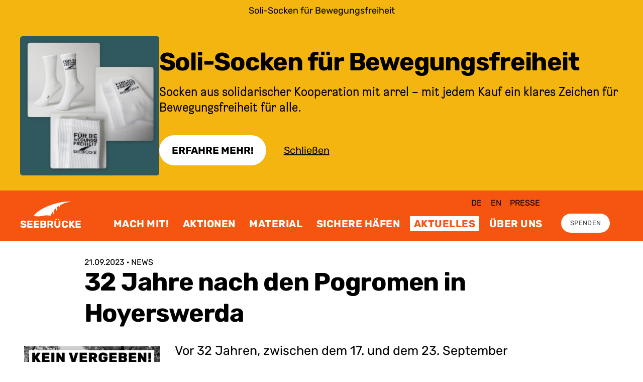

--- FILE ---
content_type: text/html; charset=utf-8
request_url: https://www.seebruecke.org/aktuelles/32-jahre-nach-den-pogromen-in-hoyerswerda
body_size: 3510
content:
<!DOCTYPE html><html lang="de"><head><meta charSet="utf-8" /><meta name="viewport" content="width=device-width" /><link rel="manifest" href="/manifest.json" /><title> | Seebrücke</title><meta name="theme-color" content="#f55511" /><link rel="icon" type="image/svg+xml" href="/favicon.svg" /><link rel="icon" type="image/png" href="/favicon.png" /><meta name="twitter:image" content="https://www.seebruecke.org/api/screenshot?url=https://www.seebruecke.org/news/[...slug]" /><meta name="og:image" content="https://www.seebruecke.org/api/screenshot?url=https://www.seebruecke.org/news/[...slug]" /><meta name="next-head-count" content="9" /><meta name="next-font-preconnect" /><link rel="preload" href="/_next/static/css/48ee38289be5fcb0.css" as="style" /><link rel="stylesheet" href="/_next/static/css/48ee38289be5fcb0.css" data-n-g /><link rel="preload" href="/_next/static/css/594e93168b4204e2.css" as="style" /><link rel="stylesheet" href="/_next/static/css/594e93168b4204e2.css" data-n-p /><noscript data-n-css></noscript><script defer noModule src="/_next/static/chunks/polyfills-c67a75d1b6f99dc8.js"></script><script src="/_next/static/chunks/webpack-72f8ed3793e20de2.js" defer></script><script src="/_next/static/chunks/framework-7246783f3e87bf77.js" defer></script><script src="/_next/static/chunks/main-3fd1fbb385ddaf3b.js" defer></script><script src="/_next/static/chunks/pages/_app-1332c6305821dd8b.js" defer></script><script src="/_next/static/chunks/4288-0dfd3e474524fbb0.js" defer></script><script src="/_next/static/chunks/4439-00c830e9946573d3.js" defer></script><script src="/_next/static/chunks/7448-358fc1245c2bae8f.js" defer></script><script src="/_next/static/chunks/1554-884c9cd238262fbd.js" defer></script><script src="/_next/static/chunks/5067-d27363936f820251.js" defer></script><script src="/_next/static/chunks/6100-2329df4a61e7d09d.js" defer></script><script src="/_next/static/chunks/pages/news/%5B...slug%5D-afb83095f1024745.js" defer></script><script src="/_next/static/KlDZr_0prGb8PeoL089GO/_buildManifest.js" defer></script><script src="/_next/static/KlDZr_0prGb8PeoL089GO/_ssgManifest.js" defer></script></head><body><div id="__next"><div class="flex flex-col flex-1 min-h-screen"><header class="bg-orange-800 text-white flex flex-row justify-center w-full"><div class="flex flex-row align-bottom max-w-wide w-full relative"><a href="#content" class="sr-only focus:not-sr-only focus:absolute top-2 left-0 whitespace-nowrap font-rubik font-rubik-features text-2xs uppercase leading-none text-black hover:text-white">header.skipToContent</a><a class="header_logoContainer__6ZLkY flex items-end justify-center pl-5 xl:pl-0" href="/"><div class="leading-none flex flex-col justify-center"><svg width="80" height="40" viewBox="18 0 80 40" fill="none" xmlns="http://www.w3.org/2000/svg" aria-label="logo.label" class="w-auto h-10 sm:h-12 md:h-14"><path d="M24.7 33.6c-1-.1-4-.8-4.8-1-.4-.2-.4-.5-.1-1.2.2-.6 3.5-4 5.4-5.6 3.6-3.1 7.7-5.9 13.1-9A144.8 144.8 0 0188 .5l5-.3c4-.1 12.3-.1 12.3 0l-2 .3c-7.9 1-15 3-21.5 6.4l-2.8 1.4-.1 1.9-.2 2c-.1.2-1 .2-1.1 0l-.2-1.5V9.2l-.6.4-3 2L72 13v3.3c0 3.6 0 4-.7 4s-.8-.1-.8-3.2v-2.9l-2.1 2a56.5 56.5 0 00-2.9 3.2l-.8 1v4c0 3.7 0 4-.3 4.2-.3.3-.7.3-1 0-.2-.2-.2-.7-.2-3.3v-3l-1 1.4c-2 3-4 6.6-4.7 8.5a51.3 51.3 0 00-5.6-.7 48.6 48.6 0 00-13.2 1l-6 1a51 51 0 01-8 0z" fill="currentColor"></path></svg><span aria-hidden="true" class="font-rubik font-rubik-features text-base md:text-base uppercase font-bold leading-none">SEEBRÜCKE</span></div></a><nav class="flex flex-col w-full relative"><div class="md:flex-row md:space-x-3 md:justify-self-end md:ml-auto pr-64 hidden md:flex md:mb-2 pt-5"><a href="javascript:void(0);" class="font-rubik font-rubik-features text-xs uppercase leading-none text-black hover:text-white p-2">de</a><a href="javascript:void(0);" class="font-rubik font-rubik-features text-xs uppercase leading-none text-black hover:text-white p-2">en</a></div></nav></div></header><main id="content"><div style="position: fixed; z-index: 9999; top: 16px; left: 16px; right: 16px; bottom: 16px; pointer-events: none;"></div><article class class><div class="grid grid-layout-primary"><h2 id class="font-rubik-features max-w-full font-rubik leading-tight text-large md:text-2xl font-bold break-words sm:break-normal tracking-tight px-8 md:px-0 col-span-full md:col-start-3 md:col-span-9 pt-10 md:pt-14"><small class="font-rubik text-xs uppercase block font-normal leading-none tracking-normal"><span>undefined · type.undefined</span><span class="sr-only">:</span></small><span></span></h2></div></article></main><footer class="flex justify-center justify-self-end mt-auto bg-gray-700 text-white py-20 px-8 md:px-0"><div class="grid gap-y-20 gap-x-10 grid-cols-1 md:grid-cols-12 max-w-wide w-full"><div class=" md:col-span-3"><div class="flex flex-col space-y-10"><p class="font-rubik text-xs uppercase font-bold"></p></div></div><div class="md:col-start-4 md:col-span-3"><div class="flex flex-col space-y-10"><p class="font-rubik text-xs uppercase font-bold"></p></div></div><div class="md:col-start-10 md:col-span-3"><div class="flex flex-col space-y-5"><div class="leading-none flex flex-col justify-center"><svg width="80" height="40" viewBox="18 0 80 40" fill="none" xmlns="http://www.w3.org/2000/svg" aria-label="logo.label"><path d="M24.7 33.6c-1-.1-4-.8-4.8-1-.4-.2-.4-.5-.1-1.2.2-.6 3.5-4 5.4-5.6 3.6-3.1 7.7-5.9 13.1-9A144.8 144.8 0 0188 .5l5-.3c4-.1 12.3-.1 12.3 0l-2 .3c-7.9 1-15 3-21.5 6.4l-2.8 1.4-.1 1.9-.2 2c-.1.2-1 .2-1.1 0l-.2-1.5V9.2l-.6.4-3 2L72 13v3.3c0 3.6 0 4-.7 4s-.8-.1-.8-3.2v-2.9l-2.1 2a56.5 56.5 0 00-2.9 3.2l-.8 1v4c0 3.7 0 4-.3 4.2-.3.3-.7.3-1 0-.2-.2-.2-.7-.2-3.3v-3l-1 1.4c-2 3-4 6.6-4.7 8.5a51.3 51.3 0 00-5.6-.7 48.6 48.6 0 00-13.2 1l-6 1a51 51 0 01-8 0z" fill="currentColor"></path></svg><span aria-hidden="true" class="font-rubik font-rubik-features text-base md:text-base uppercase font-bold leading-none">SEEBRÜCKE</span></div><p class="font-rubik text-xs font-rubik-features">footer.tagline</p><div class="flex flex-col space-y-6 md:space-y-6 pt-6 md:pt-10"><a href="https://seebruecke.ch" class="font-rubik text-xs font-rubik-features hover:underline">footer.switzerland</a></div><div class="flex space-x-4  pt-20"><a href="https://www.facebook.com/SeebrueckeSchafftsichereHaefen/" aria-label="footer.social"><svg aria-hidden="true" xmlns="http://www.w3.org/2000/svg" xmlSpace="preserve" viewBox="0 0 512 512" class="w-12 h-auto"><path fill="currentColor" d="M404.5 67h-297A40.5 40.5 0 0 0 67 107.5v297a40.5 40.5 0 0 0 40.5 40.5h115.8V316.5h-53.2V256h53.2v-46.1c0-52.4 31.2-81.4 79-81.4 22.9 0 46.8 4.1 46.8 4.1V184h-26.4c-26 0-34.1 16.1-34.1 32.7V256h58l-9.3 60.5h-48.8V445h115.8a40.5 40.5 0 0 0 40.5-40.5v-297A40.2 40.2 0 0 0 404.5 67z"></path></svg></a><a href="https://www.instagram.com/seebrueckeoffiziell/" aria-label="footer.social"><svg aria-hidden="true" xmlns="http://www.w3.org/2000/svg" xmlSpace="preserve" viewBox="0 0 492 492" class="w-12 h-auto"><path fill="currentColor" d="M246 137.9c-59.3 0-107.1 48.3-107.1 108.1S186.8 354.1 246 354.1 353.2 305.9 353.2 246 305.3 137.9 246 137.9zm0 178.4c-38.3 0-69.6-31.5-69.6-70.3s31.2-70.3 69.6-70.3 69.6 31.5 69.6 70.3-31.2 70.3-69.6 70.3zm136.5-182.9a25 25 0 1 1-50 0c0-13.9 11.2-25.2 25-25.2s25 11.3 25 25.2zm71 25.6c-1.6-33.8-9.2-63.7-33.7-88.4-24.4-24.7-54.1-32.4-87.5-34.1-34.5-2-137.9-2-172.4 0-33.4 1.6-63 9.3-87.5 34s-32.1 54.6-33.7 88.4c-2 34.8-2 139.2 0 174 1.6 33.8 9.2 63.7 33.7 88.4 24.5 24.7 54.1 32.4 87.5 34.1 34.5 2 137.9 2 172.4 0 33.5-1.6 63.1-9.3 87.5-34.1 24.4-24.7 32.1-54.6 33.7-88.4 1.9-34.8 1.9-139 0-173.9zm-44.6 211.3a70.8 70.8 0 0 1-39.7 40.1c-27.5 11-92.8 8.5-123.2 8.5s-95.7 2.4-123.2-8.5a70.6 70.6 0 0 1-39.7-40.1c-10.9-27.8-8.4-93.6-8.4-124.3s-2.4-96.7 8.4-124.3a70.8 70.8 0 0 1 39.7-40.1c27.5-11 92.8-8.5 123.2-8.5s95.7-2.4 123.2 8.5a70.6 70.6 0 0 1 39.7 40.1c10.9 27.8 8.4 93.6 8.4 124.3s2.5 96.7-8.4 124.3z"></path></svg></a><a href="https://mastodon.social/@seebruecke" aria-label="footer.social" rel="me"><svg xmlns="http://www.w3.org/2000/svg" xmlSpace="preserve" viewBox="0 0 24 24" class="w-12 h-auto"><path fill="currentColor" d="M21.33 8.57c0-4.34-2.85-5.61-2.85-5.61-1.43-.66-3.89-.94-6.45-.96h-.06c-2.56.02-5.02.3-6.45.96 0 0-2.84 1.27-2.84 5.6 0 1-.02 2.19 0 3.45.11 4.24.79 8.42 4.71 9.46 1.8.48 3.36.58 4.61.51a9.15 9.15 0 0 0 3.54-.8l-.07-1.66s-1.62.52-3.44.45c-1.8-.06-3.71-.19-4-2.4a4.52 4.52 0 0 1-.04-.63s1.77.44 4.01.54c1.37.06 2.66-.08 3.97-.24 2.5-.3 4.68-1.84 4.96-3.25.43-2.22.4-5.42.4-5.42zm-3.36 5.59H15.9v-5.1c0-1.08-.45-1.62-1.35-1.62-1 0-1.5.64-1.5 1.92v2.8h-2.07v-2.8c0-1.28-.5-1.92-1.5-1.92-.91 0-1.36.54-1.36 1.62v5.1H6.03V8.9c0-1.07.27-1.92.82-2.55.57-.64 1.3-.96 2.23-.96 1.06 0 1.87.4 2.4 1.23l.52.87.52-.87a2.68 2.68 0 0 1 2.4-1.23c.92 0 1.67.32 2.23.96.55.63.82 1.48.82 2.55v5.26z"></path></svg></a><a href="https://www.youtube.com/channel/UCpFA2nMmOBnUXi9f37BQqxQ" aria-label="footer.social"><svg xmlns="http://www.w3.org/2000/svg" aria-hidden="true" viewBox="0 0 576 576" class="w-12 h-auto"><path fill="currentColor" d="M553.7 156.1a68.6 68.6 0 0 0-48.3-48.6C462.8 96 292 96 292 96s-170.8 0-213.4 11.5a68.6 68.6 0 0 0-48.3 48.6C18.9 199 18.9 288.4 18.9 288.4s0 89.4 11.4 132.3a67.7 67.7 0 0 0 48.3 47.8C121.2 480 292 480 292 480s170.8 0 213.4-11.5a67.7 67.7 0 0 0 48.3-47.8c11.4-42.9 11.4-132.3 11.4-132.3s0-89.5-11.4-132.3zM236.1 369.6V207.2l142.7 81.2-142.7 81.2z"></path></svg></a><a href="https://bsky.app/profile/seebruecke.bsky.social" aria-label="footer.social"><svg aria-hidden="true" xmlns="http://www.w3.org/2000/svg" xmlSpace="preserve" baseProfile="tiny" overflow="visible" viewBox="0 0 40 40" class="w-12 h-auto"><path fill="currentColor" d="M20 18.2c-1.6-3-6-8.9-10-11.7-3.9-2.7-5.4-2.3-6.4-1.8-1.1.5-1.3 2.2-1.3 3.2s.5 8.3 1 9.5c1.1 4 5.4 5.4 9.3 5-5.8.8-10.9 2.9-4.2 10.4 7.4 7.6 10.1-1.7 11.5-6.4 1.4 4.7 3 13.6 11.4 6.4 6.2-6.4 1.7-9.6-4-10.4l-.7-.1h.7c3.9.5 8.1-.9 9.3-4.9.5-3.1.8-6.3 1-9.5 0-1-.3-2.7-1.4-3.2-1-.5-2.4-1-6.3 1.8A40.1 40.1 0 0 0 20 18.2z"></path></svg></a></div></div></div></div></footer></div></div><script id="__NEXT_DATA__" type="application/json">{"props":{"pageProps":{},"__N_SSG":true},"page":"/news/[...slug]","query":{},"buildId":"KlDZr_0prGb8PeoL089GO","isFallback":true,"gsp":true,"locale":"de","locales":["de","en"],"defaultLocale":"de","scriptLoader":[]}</script></body></html>

--- FILE ---
content_type: text/css; charset=UTF-8
request_url: https://www.seebruecke.org/_next/static/css/48ee38289be5fcb0.css
body_size: 10854
content:
.more_triangle__uQ4xy{border-width:0 10px 10px;border-color:transparent transparent currentColor;top:-10px}.header_item__im_xi{display:none}.header_itemMore__Hb9xJ{display:block}.header_moreToggle____5hD{display:none}.header_primaryItemsContainer__LtUZw{align-self:center;align-items:center;padding-top:1.5rem;padding-bottom:1.5rem;margin-bottom:auto}.header_cta__8mApY{margin-left:auto;padding-top:1.25rem;padding-bottom:1.25rem}.header_logoContainer__6ZLkY{padding-top:1.5rem;padding-bottom:1.5rem}@media (min-width:430px){.header_item--1__u8UWt{display:block}.header_item--more-1__9L5tE{display:none}.header_primaryItemsContainer__LtUZw{align-self:flex-end;align-items:flex-end;padding-bottom:1.25rem;margin-bottom:0}.header_logoContainer__6ZLkY{padding-top:2.25rem;padding-bottom:2.25rem}}@media (min-width:570px){.header_item--2__IU6s5{display:block}.header_burger__oQTEN,.header_item--more-2__wgECU{display:none}.header_moreToggle____5hD{display:flex}.header_cta__8mApY{padding-top:1rem;padding-bottom:1rem}}@media (min-width:680px){.header_item--3__lO5fb{display:block}.header_item--more-3__UF13F{display:none}.header_primaryItemsContainer__LtUZw{padding-top:0}.header_cta__8mApY{margin-left:0;align-self:auto}}@media (min-width:910px){.header_item--4__WYnot{display:block}.header_item--more-4__5b2M4{display:none}.header_cta__8mApY{padding-top:1.25rem;padding-bottom:1.25rem}}@media (min-width:1010px){.header_item--5__oLRzq{display:block}.header_burger__oQTEN,.header_item--more-5__kldHv{display:none}}@media (min-width:1150px){.header_item--6__KuHWA{display:block}.header_item--more-6__3hbA2,.header_moreToggle____5hD{display:none}}

/*
! tailwindcss v3.0.13 | MIT License | https://tailwindcss.com
*/*,:after,:before{box-sizing:border-box;border:0 solid #e9e9e9}:after,:before{--tw-content:""}html{line-height:1.5;-webkit-text-size-adjust:100%;-moz-tab-size:4;-o-tab-size:4;tab-size:4;font-family:ui-sans-serif,system-ui,-apple-system,BlinkMacSystemFont,Segoe UI,Roboto,Helvetica Neue,Arial,Noto Sans,sans-serif,Apple Color Emoji,Segoe UI Emoji,Segoe UI Symbol,Noto Color Emoji}body{margin:0;line-height:inherit}hr{height:0;color:inherit;border-top-width:1px}abbr:where([title]){-webkit-text-decoration:underline dotted;text-decoration:underline dotted}h1,h2,h3,h4,h5,h6{font-size:inherit;font-weight:inherit}a{color:inherit;text-decoration:inherit}b,strong{font-weight:bolder}code,kbd,pre,samp{font-family:ui-monospace,SFMono-Regular,Menlo,Monaco,Consolas,Liberation Mono,Courier New,monospace;font-size:1em}small{font-size:80%}sub,sup{font-size:75%;line-height:0;position:relative;vertical-align:baseline}sub{bottom:-.25em}sup{top:-.5em}table{text-indent:0;border-color:inherit;border-collapse:collapse}button,input,optgroup,select,textarea{font-family:inherit;font-size:100%;line-height:inherit;color:inherit;margin:0;padding:0}button,select{text-transform:none}[type=button],[type=reset],[type=submit],button{-webkit-appearance:button;background-color:transparent;background-image:none}:-moz-focusring{outline:auto}:-moz-ui-invalid{box-shadow:none}progress{vertical-align:baseline}::-webkit-inner-spin-button,::-webkit-outer-spin-button{height:auto}[type=search]{-webkit-appearance:textfield;outline-offset:-2px}::-webkit-search-decoration{-webkit-appearance:none}::-webkit-file-upload-button{-webkit-appearance:button;font:inherit}summary{display:list-item}blockquote,dd,dl,figure,h1,h2,h3,h4,h5,h6,hr,p,pre{margin:0}fieldset{margin:0}fieldset,legend{padding:0}menu,ol,ul{list-style:none;margin:0;padding:0}textarea{resize:vertical}input::-moz-placeholder,textarea::-moz-placeholder{opacity:1;color:#adadad}input:-ms-input-placeholder,textarea:-ms-input-placeholder{opacity:1;color:#adadad}input::placeholder,textarea::placeholder{opacity:1;color:#adadad}[role=button],button{cursor:pointer}:disabled{cursor:default}audio,canvas,embed,iframe,img,object,svg,video{display:block;vertical-align:middle}img,video{max-width:100%;height:auto}[hidden]{display:none}main a,main p{word-wrap:break-word}html[lang=de] main *{-ms-hyphens:auto;hyphens:auto}@font-face{font-display:swap;font-family:Brezel;font-weight:300;font-style:italic;src:url(/fonts/BrezelGrotesk/BrezelGrotesk-LightItalic.woff2) format("woff2"),url(/fonts/BrezelGrotesk/BrezelGrotesk-LightItalic.woff) format("woff")}@font-face{font-display:swap;font-family:Brezel;font-weight:400;src:url(/fonts/BrezelGrotesk/BrezelGrotesk-Regular.woff2) format("woff2"),url(/fonts/BrezelGrotesk/BrezelGrotesk-Regular.woff) format("woff")}@font-face{font-display:swap;font-family:Brezel;font-weight:700;font-style:italic;src:url(/fonts/BrezelGrotesk/BrezelGrotesk-BoldItalic.woff2) format("woff2"),url(/fonts/BrezelGrotesk/BrezelGrotesk-BoldItalic.woff) format("woff")}@font-face{font-display:fallback;font-family:Rubik;font-style:normal;font-weight:400;src:url(/fonts/Rubik/static/Rubik-Regular.woff2) format("woff2")}@font-face{font-display:fallback;font-family:Rubik;font-style:italic;font-weight:400;src:url(/fonts/Rubik/static/Rubik-Italic.woff2) format("woff2")}@font-face{font-display:fallback;font-family:Rubik;font-style:normal;font-weight:700;src:url(/fonts/Rubik/static/Rubik-Bold.woff2) format("woff2")}@font-face{font-display:fallback;font-family:Rubik;font-style:italic;font-weight:700;src:url(/fonts/Rubik/static/Rubik-BoldItalic.woff2) format("woff2")}*,:after,:before{--tw-translate-x:0;--tw-translate-y:0;--tw-rotate:0;--tw-skew-x:0;--tw-skew-y:0;--tw-scale-x:1;--tw-scale-y:1;--tw-pan-x: ;--tw-pan-y: ;--tw-pinch-zoom: ;--tw-scroll-snap-strictness:proximity;--tw-ordinal: ;--tw-slashed-zero: ;--tw-numeric-figure: ;--tw-numeric-spacing: ;--tw-numeric-fraction: ;--tw-ring-inset: ;--tw-ring-offset-width:0px;--tw-ring-offset-color:#fff;--tw-ring-color:rgba(59,130,246,.5);--tw-ring-offset-shadow:0 0 #0000;--tw-ring-shadow:0 0 #0000;--tw-shadow:0 0 #0000;--tw-shadow-colored:0 0 #0000;--tw-blur: ;--tw-brightness: ;--tw-contrast: ;--tw-grayscale: ;--tw-hue-rotate: ;--tw-invert: ;--tw-saturate: ;--tw-sepia: ;--tw-drop-shadow: ;--tw-backdrop-blur: ;--tw-backdrop-brightness: ;--tw-backdrop-contrast: ;--tw-backdrop-grayscale: ;--tw-backdrop-hue-rotate: ;--tw-backdrop-invert: ;--tw-backdrop-opacity: ;--tw-backdrop-saturate: ;--tw-backdrop-sepia: }.container{width:100%}@media (min-width:640px){.container{max-width:640px}}@media (min-width:768px){.container{max-width:768px}}@media (min-width:1024px){.container{max-width:1024px}}@media (min-width:1280px){.container{max-width:1280px}}@media (min-width:1536px){.container{max-width:1536px}}.sr-only{position:absolute;width:1px;height:1px;padding:0;margin:-1px;overflow:hidden;clip:rect(0,0,0,0);white-space:nowrap;border-width:0}.fixed{position:fixed}.absolute{position:absolute}.relative{position:relative}.sticky{position:sticky}.inset-0{top:0;right:0;bottom:0;left:0}.top-2{top:.5rem}.left-0{left:0}.bottom-4{bottom:1rem}.left-4{left:1rem}.top-8{top:2rem}.right-8{right:2rem}.-top-1{top:-.25rem}.right-0{right:0}.top-0{top:0}.right-full{right:100%}.left-full{left:100%}.top-4{top:1rem}.top-2\/4{top:50%}.right-4{right:1rem}.bottom-0{bottom:0}.left-2\/4{left:50%}.left-2{left:.5rem}.z-30{z-index:30}.z-10{z-index:10}.z-40{z-index:40}.z-20{z-index:20}.z-0{z-index:0}.col-span-10{grid-column:span 10/span 10}.col-span-full{grid-column:1/-1}.col-span-2{grid-column:span 2/span 2}.col-span-12{grid-column:span 12/span 12}.col-start-2{grid-column-start:2}.col-start-3{grid-column-start:3}.col-start-1{grid-column-start:1}.mx-auto{margin-left:auto;margin-right:auto}.mx-8{margin-left:2rem;margin-right:2rem}.mx-2{margin-left:.5rem;margin-right:.5rem}.my-10{margin-top:2.5rem;margin-bottom:2.5rem}.my-12{margin-top:3rem;margin-bottom:3rem}.my-14{margin-top:3.5rem;margin-bottom:3.5rem}.my-auto{margin-top:auto;margin-bottom:auto}.mt-5{margin-top:1.25rem}.mt-8{margin-top:2rem}.ml-4{margin-left:1rem}.ml-2{margin-left:.5rem}.mt-auto{margin-top:auto}.mb-12{margin-bottom:3rem}.ml-8{margin-left:2rem}.mb-2{margin-bottom:.5rem}.mt-12{margin-top:3rem}.mb-1{margin-bottom:.25rem}.ml-auto{margin-left:auto}.mt-1{margin-top:.25rem}.mb-8{margin-bottom:2rem}.mt-16{margin-top:4rem}.mt-20{margin-top:5rem}.mb-20{margin-bottom:5rem}.mt-0{margin-top:0}.mb-0{margin-bottom:0}.mt-10{margin-top:2.5rem}.mr-2{margin-right:.5rem}.mb-5{margin-bottom:1.25rem}.-mt-80{margin-top:-20rem}.-ml-4{margin-left:-1rem}.mt-2{margin-top:.5rem}.mt-6{margin-top:1.5rem}.mb-16{margin-bottom:4rem}.mt-3{margin-top:.75rem}.mb-4{margin-bottom:1rem}.mr-5{margin-right:1.25rem}.-mt-1{margin-top:-.25rem}.ml-16{margin-left:4rem}.mb-auto{margin-bottom:auto}.mr-4{margin-right:1rem}.mt-4{margin-top:1rem}.mb-10{margin-bottom:2.5rem}.mt-32{margin-top:8rem}.mb-32{margin-bottom:8rem}.mb-24{margin-bottom:6rem}.block{display:block}.inline-block{display:inline-block}.flex{display:flex}.grid{display:grid}.hidden{display:none}.h-auto{height:auto}.h-6{height:1.5rem}.h-7{height:1.75rem}.h-10{height:2.5rem}.h-full{height:100%}.h-8{height:2rem}.h-14{height:3.5rem}.h-screen{height:100vh}.h-0{height:0}.h-1{height:.25rem}.h-96{height:24rem}.h-72{height:18rem}.min-h-screen{min-height:100vh}.w-full{width:100%}.w-10{width:2.5rem}.w-12{width:3rem}.w-4{width:1rem}.w-6{width:1.5rem}.w-16{width:4rem}.w-7{width:1.75rem}.w-auto{width:auto}.w-8{width:2rem}.w-14{width:3.5rem}.w-1\/2{width:50%}.w-screen{width:100vw}.w-0{width:0}.w-5{width:1.25rem}.w-40{width:10rem}.w-max{width:-moz-max-content;width:max-content}.max-w-wide{max-width:120rem}.max-w-xl{max-width:36rem}.max-w-full{max-width:100%}.max-w-7xl{max-width:80rem}.flex-1{flex:1 1 0%}.flex-shrink-0{flex-shrink:0}.-translate-y-1\/2{--tw-translate-y:-50%}.-translate-y-1\/2,.transform{transform:translate(var(--tw-translate-x),var(--tw-translate-y)) rotate(var(--tw-rotate)) skewX(var(--tw-skew-x)) skewY(var(--tw-skew-y)) scaleX(var(--tw-scale-x)) scaleY(var(--tw-scale-y))}.cursor-pointer{cursor:pointer}.resize{resize:both}.list-outside{list-style-position:outside}.list-decimal{list-style-type:decimal}.list-disc{list-style-type:disc}.grid-flow-col{grid-auto-flow:column}.grid-cols-2{grid-template-columns:repeat(2,minmax(0,1fr))}.grid-cols-1{grid-template-columns:repeat(1,minmax(0,1fr))}.grid-cols-10{grid-template-columns:repeat(10,minmax(0,1fr))}.grid-cols-6{grid-template-columns:repeat(6,minmax(0,1fr))}.flex-row{flex-direction:row}.flex-col{flex-direction:column}.flex-col-reverse{flex-direction:column-reverse}.flex-nowrap{flex-wrap:nowrap}.items-start{align-items:flex-start}.items-end{align-items:flex-end}.items-center{align-items:center}.justify-start{justify-content:flex-start}.justify-end{justify-content:flex-end}.justify-center{justify-content:center}.justify-between{justify-content:space-between}.justify-around{justify-content:space-around}.gap-24{gap:6rem}.gap-8{gap:2rem}.gap-16{gap:4rem}.gap-3{gap:.75rem}.gap-y-20{row-gap:5rem}.gap-x-10{-moz-column-gap:2.5rem;column-gap:2.5rem}.space-y-4>:not([hidden])~:not([hidden]){--tw-space-y-reverse:0;margin-top:calc(1rem * calc(1 - var(--tw-space-y-reverse)));margin-bottom:calc(1rem * var(--tw-space-y-reverse))}.space-x-4>:not([hidden])~:not([hidden]){--tw-space-x-reverse:0;margin-right:calc(1rem * var(--tw-space-x-reverse));margin-left:calc(1rem * calc(1 - var(--tw-space-x-reverse)))}.space-y-10>:not([hidden])~:not([hidden]){--tw-space-y-reverse:0;margin-top:calc(2.5rem * calc(1 - var(--tw-space-y-reverse)));margin-bottom:calc(2.5rem * var(--tw-space-y-reverse))}.space-y-5>:not([hidden])~:not([hidden]){--tw-space-y-reverse:0;margin-top:calc(1.25rem * calc(1 - var(--tw-space-y-reverse)));margin-bottom:calc(1.25rem * var(--tw-space-y-reverse))}.space-y-6>:not([hidden])~:not([hidden]){--tw-space-y-reverse:0;margin-top:calc(1.5rem * calc(1 - var(--tw-space-y-reverse)));margin-bottom:calc(1.5rem * var(--tw-space-y-reverse))}.space-x-10>:not([hidden])~:not([hidden]){--tw-space-x-reverse:0;margin-right:calc(2.5rem * var(--tw-space-x-reverse));margin-left:calc(2.5rem * calc(1 - var(--tw-space-x-reverse)))}.space-y-16>:not([hidden])~:not([hidden]){--tw-space-y-reverse:0;margin-top:calc(4rem * calc(1 - var(--tw-space-y-reverse)));margin-bottom:calc(4rem * var(--tw-space-y-reverse))}.space-x-2>:not([hidden])~:not([hidden]){--tw-space-x-reverse:0;margin-right:calc(.5rem * var(--tw-space-x-reverse));margin-left:calc(.5rem * calc(1 - var(--tw-space-x-reverse)))}.space-y-2>:not([hidden])~:not([hidden]){--tw-space-y-reverse:0;margin-top:calc(.5rem * calc(1 - var(--tw-space-y-reverse)));margin-bottom:calc(.5rem * var(--tw-space-y-reverse))}.space-x-6>:not([hidden])~:not([hidden]){--tw-space-x-reverse:0;margin-right:calc(1.5rem * var(--tw-space-x-reverse));margin-left:calc(1.5rem * calc(1 - var(--tw-space-x-reverse)))}.self-start{align-self:flex-start}.self-end{align-self:flex-end}.justify-self-end{justify-self:end}.overflow-hidden{overflow:hidden}.overflow-y-auto{overflow-y:auto}.overflow-x-hidden{overflow-x:hidden}.whitespace-nowrap{white-space:nowrap}.break-words{overflow-wrap:break-word}.break-all{word-break:break-all}.rounded{border-radius:.25rem}.rounded-full{border-radius:9999px}.rounded-xl{border-radius:.75rem}.rounded-md{border-radius:.375rem}.rounded-2xl{border-radius:1rem}.border{border-width:1px}.border-2{border-width:2px}.border-t{border-top-width:1px}.border-b{border-bottom-width:1px}.border-b-0{border-bottom-width:0}.border-r{border-right-width:1px}.border-t-2{border-top-width:2px}.border-solid{border-style:solid}.border-gray-600{--tw-border-opacity:1;border-color:rgb(88 88 88/var(--tw-border-opacity))}.border-gray-400{--tw-border-opacity:1;border-color:rgb(173 173 173/var(--tw-border-opacity))}.border-black{--tw-border-opacity:1;border-color:rgb(0 0 0/var(--tw-border-opacity))}.border-orange-900{--tw-border-opacity:1;border-color:rgb(217 2 2/var(--tw-border-opacity))}.border-gray-300{--tw-border-opacity:1;border-color:rgb(215 215 215/var(--tw-border-opacity))}.border-white{--tw-border-opacity:1;border-color:rgb(255 255 255/var(--tw-border-opacity))}.border-opacity-40{--tw-border-opacity:0.4}.bg-orange-200{--tw-bg-opacity:1;background-color:rgb(245 181 17/var(--tw-bg-opacity))}.bg-white{--tw-bg-opacity:1;background-color:rgb(255 255 255/var(--tw-bg-opacity))}.bg-black{--tw-bg-opacity:1;background-color:rgb(0 0 0/var(--tw-bg-opacity))}.bg-gray-700{--tw-bg-opacity:1;background-color:rgb(62 62 62/var(--tw-bg-opacity))}.bg-turquoise-300{--tw-bg-opacity:1;background-color:rgb(69 238 191/var(--tw-bg-opacity))}.bg-orange-800{--tw-bg-opacity:1;background-color:rgb(245 85 17/var(--tw-bg-opacity))}.bg-gray-400{--tw-bg-opacity:1;background-color:rgb(173 173 173/var(--tw-bg-opacity))}.bg-gray-500{--tw-bg-opacity:1;background-color:rgb(130 130 130/var(--tw-bg-opacity))}.bg-orange-900{--tw-bg-opacity:1;background-color:rgb(217 2 2/var(--tw-bg-opacity))}.bg-gray-300{--tw-bg-opacity:1;background-color:rgb(215 215 215/var(--tw-bg-opacity))}.bg-gray-800{--tw-bg-opacity:1;background-color:rgb(45 45 45/var(--tw-bg-opacity))}.p-2{padding:.5rem}.p-3{padding:.75rem}.p-10{padding:2.5rem}.p-0{padding:0}.p-8{padding:2rem}.p-6{padding:1.5rem}.p-4{padding:1rem}.p-5{padding:1.25rem}.py-3{padding-top:.75rem;padding-bottom:.75rem}.px-5{padding-left:1.25rem;padding-right:1.25rem}.px-8{padding-left:2rem;padding-right:2rem}.py-4{padding-top:1rem;padding-bottom:1rem}.px-7{padding-left:1.75rem;padding-right:1.75rem}.py-5{padding-top:1.25rem;padding-bottom:1.25rem}.py-20{padding-top:5rem;padding-bottom:5rem}.py-12{padding-top:3rem;padding-bottom:3rem}.py-10{padding-top:2.5rem;padding-bottom:2.5rem}.py-2{padding-top:.5rem;padding-bottom:.5rem}.px-3{padding-left:.75rem;padding-right:.75rem}.px-14{padding-left:3.5rem;padding-right:3.5rem}.py-9{padding-top:2.25rem;padding-bottom:2.25rem}.px-4{padding-left:1rem;padding-right:1rem}.px-9{padding-left:2.25rem;padding-right:2.25rem}.px-10{padding-left:2.5rem;padding-right:2.5rem}.px-0{padding-left:0;padding-right:0}.px-2{padding-left:.5rem;padding-right:.5rem}.py-6{padding-top:1.5rem;padding-bottom:1.5rem}.px-1{padding-left:.25rem;padding-right:.25rem}.py-16{padding-top:4rem;padding-bottom:4rem}.px-6{padding-left:1.5rem;padding-right:1.5rem}.py-8{padding-top:2rem;padding-bottom:2rem}.px-16{padding-left:4rem;padding-right:4rem}.pt-12{padding-top:3rem}.pb-12{padding-bottom:3rem}.pt-4{padding-top:1rem}.pt-6{padding-top:1.5rem}.pt-20{padding-top:5rem}.pl-5{padding-left:1.25rem}.pr-64{padding-right:16rem}.pt-5{padding-top:1.25rem}.pl-3{padding-left:.75rem}.pr-5{padding-right:1.25rem}.pb-10{padding-bottom:2.5rem}.pt-10{padding-top:2.5rem}.pb-16{padding-bottom:4rem}.pb-20{padding-bottom:5rem}.pl-4{padding-left:1rem}.pr-2{padding-right:.5rem}.pr-4{padding-right:1rem}.pl-2{padding-left:.5rem}.pt-14{padding-top:3.5rem}.pb-24{padding-bottom:6rem}.pt-8{padding-top:2rem}.pb-8{padding-bottom:2rem}.pl-14{padding-left:3.5rem}.pb-6{padding-bottom:1.5rem}.pb-48{padding-bottom:12rem}.pl-8{padding-left:2rem}.pr-24{padding-right:6rem}.pr-12{padding-right:3rem}.text-left{text-align:left}.text-center{text-align:center}.align-bottom{vertical-align:bottom}.font-rubik{font-family:Rubik}.font-brezel{font-family:Brezel}.text-xs{font-size:1.6rem}.text-large{font-size:3.2rem}.text-base{font-size:2rem}.text-small{font-size:1.8rem}.text-2xs{font-size:1.3rem}.text-3xs{font-size:1rem}.text-2xl{font-size:5rem}.text-medium{font-size:2.5rem}.text-none{font-size:0}.text-xl{font-size:4rem}.font-bold{font-weight:700}.font-normal{font-weight:400}.font-light{font-weight:300}.font-semibold{font-weight:600}.uppercase{text-transform:uppercase}.italic{font-style:italic}.not-italic{font-style:normal}.leading-tight{line-height:1.25}.leading-none{line-height:1}.leading-normal{line-height:1.5}.tracking-tight{letter-spacing:-.025em}.tracking-wide{letter-spacing:.025em}.tracking-normal{letter-spacing:0}.text-black{--tw-text-opacity:1;color:rgb(0 0 0/var(--tw-text-opacity))}.text-gray-400{--tw-text-opacity:1;color:rgb(173 173 173/var(--tw-text-opacity))}.text-gray-600{--tw-text-opacity:1;color:rgb(88 88 88/var(--tw-text-opacity))}.text-white{--tw-text-opacity:1;color:rgb(255 255 255/var(--tw-text-opacity))}.text-orange-800{--tw-text-opacity:1;color:rgb(245 85 17/var(--tw-text-opacity))}.text-gray-700{--tw-text-opacity:1;color:rgb(62 62 62/var(--tw-text-opacity))}.text-gray-100{--tw-text-opacity:1;color:rgb(250 250 250/var(--tw-text-opacity))}.text-gray-800{--tw-text-opacity:1;color:rgb(45 45 45/var(--tw-text-opacity))}.text-gray-500{--tw-text-opacity:1;color:rgb(130 130 130/var(--tw-text-opacity))}.text-orange-900{--tw-text-opacity:1;color:rgb(217 2 2/var(--tw-text-opacity))}.text-turquoise-300{--tw-text-opacity:1;color:rgb(69 238 191/var(--tw-text-opacity))}.text-orange-200{--tw-text-opacity:1;color:rgb(245 181 17/var(--tw-text-opacity))}.underline{-webkit-text-decoration-line:underline;text-decoration-line:underline}.opacity-70{opacity:.7}.opacity-40{opacity:.4}.opacity-50{opacity:.5}.opacity-0{opacity:0}.opacity-20{opacity:.2}.opacity-80{opacity:.8}.opacity-60{opacity:.6}.mix-blend-multiply{mix-blend-mode:multiply}.outline-none{outline:2px solid transparent;outline-offset:2px}.filter{filter:var(--tw-blur) var(--tw-brightness) var(--tw-contrast) var(--tw-grayscale) var(--tw-hue-rotate) var(--tw-invert) var(--tw-saturate) var(--tw-sepia) var(--tw-drop-shadow)}.grid-layout-primary{grid-template-columns:var(--grid-primary)}@media (min-width:640px){.grid-layout-primary{grid-column-gap:3rem;grid-template-columns:var(--grid-primary)}}.font-rubik-features{font-feature-settings:"liga" on,"kern" on}:root{--grid-primary:calc(50vw - 60rem) repeat(12,1fr) calc(50vw - 60rem)}html{font-size:62.5%;height:-webkit-fill-available}body{min-height:100vh;min-height:-webkit-fill-available}.youtube-embed iframe{width:100%;aspect-ratio:var(--aspect-ratio,16/9);height:auto}.instagram-embed{max-width:550px}.whitespace-no-wrap{white-space:nowrap}.hover\:bg-black:hover{--tw-bg-opacity:1;background-color:rgb(0 0 0/var(--tw-bg-opacity))}.hover\:bg-white:hover{--tw-bg-opacity:1;background-color:rgb(255 255 255/var(--tw-bg-opacity))}.hover\:bg-gray-200:hover{--tw-bg-opacity:1;background-color:rgb(233 233 233/var(--tw-bg-opacity))}.hover\:bg-orange-800:hover{--tw-bg-opacity:1;background-color:rgb(245 85 17/var(--tw-bg-opacity))}.hover\:text-white:hover{--tw-text-opacity:1;color:rgb(255 255 255/var(--tw-text-opacity))}.hover\:text-black:hover{--tw-text-opacity:1;color:rgb(0 0 0/var(--tw-text-opacity))}.hover\:text-orange-800:hover{--tw-text-opacity:1;color:rgb(245 85 17/var(--tw-text-opacity))}.hover\:text-orange-200:hover{--tw-text-opacity:1;color:rgb(245 181 17/var(--tw-text-opacity))}.hover\:text-gray-800:hover{--tw-text-opacity:1;color:rgb(45 45 45/var(--tw-text-opacity))}.hover\:underline:hover{-webkit-text-decoration-line:underline;text-decoration-line:underline}.hover\:no-underline:hover{-webkit-text-decoration-line:none;text-decoration-line:none}.hover\:opacity-100:hover{opacity:1}.focus\:not-sr-only:focus{position:static;width:auto;height:auto;padding:0;margin:0;overflow:visible;clip:auto;white-space:normal}.focus\:absolute:focus{position:absolute}.focus\:border-black:focus{--tw-border-opacity:1;border-color:rgb(0 0 0/var(--tw-border-opacity))}.focus\:bg-gray-200:focus{--tw-bg-opacity:1;background-color:rgb(233 233 233/var(--tw-bg-opacity))}.focus\:bg-white:focus{--tw-bg-opacity:1;background-color:rgb(255 255 255/var(--tw-bg-opacity))}.focus\:text-black:focus{--tw-text-opacity:1;color:rgb(0 0 0/var(--tw-text-opacity))}.focus\:outline-none:focus{outline:2px solid transparent;outline-offset:2px}.focus-visible\:bg-black:focus-visible{--tw-bg-opacity:1;background-color:rgb(0 0 0/var(--tw-bg-opacity))}.focus-visible\:text-white:focus-visible{--tw-text-opacity:1;color:rgb(255 255 255/var(--tw-text-opacity))}.group:hover .group-hover\:text-orange-800{--tw-text-opacity:1;color:rgb(245 85 17/var(--tw-text-opacity))}.group:hover .group-hover\:underline{-webkit-text-decoration-line:underline;text-decoration-line:underline}@media (min-width:640px){.sm\:mx-20{margin-left:5rem;margin-right:5rem}.sm\:mx-4{margin-left:1rem;margin-right:1rem}.sm\:ml-auto{margin-left:auto}.sm\:h-12{height:3rem}.sm\:w-10{width:2.5rem}.sm\:grid-cols-2{grid-template-columns:repeat(2,minmax(0,1fr))}.sm\:break-normal{overflow-wrap:normal;word-break:normal}.sm\:p-1{padding:.25rem}.sm\:py-5{padding-top:1.25rem;padding-bottom:1.25rem}.sm\:px-8{padding-left:2rem;padding-right:2rem}.sm\:py-7{padding-top:1.75rem;padding-bottom:1.75rem}.sm\:pl-10{padding-left:2.5rem}.sm\:pr-8{padding-right:2rem}.sm\:tracking-wide{letter-spacing:.025em}}@media (min-width:768px){.md\:static{position:static}.md\:absolute{position:absolute}.md\:bottom-8{bottom:2rem}.md\:left-2{left:.5rem}.md\:-left-4{left:-1rem}.md\:-right-4{right:-1rem}.md\:top-auto{top:auto}.md\:left-auto{left:auto}.md\:bottom-16{bottom:4rem}.md\:left-10{left:2.5rem}.md\:left-8{left:2rem}.md\:right-8{right:2rem}.md\:left-full{left:100%}.md\:top-2\/4{top:50%}.md\:top-10{top:2.5rem}.md\:top-full{top:100%}.md\:bottom-4{bottom:1rem}.md\:left-4{left:1rem}.md\:-bottom-32{bottom:-8rem}.md\:right-0{right:0}.md\:col-span-3{grid-column:span 3/span 3}.md\:col-span-12{grid-column:span 12/span 12}.md\:col-span-10{grid-column:span 10/span 10}.md\:col-span-8{grid-column:span 8/span 8}.md\:col-span-9{grid-column:span 9/span 9}.md\:col-span-2{grid-column:span 2/span 2}.md\:col-span-7{grid-column:span 7/span 7}.md\:col-span-6{grid-column:span 6/span 6}.md\:col-span-11{grid-column:span 11/span 11}.md\:col-span-4{grid-column:span 4/span 4}.md\:col-span-5{grid-column:span 5/span 5}.md\:col-start-4{grid-column-start:4}.md\:col-start-10{grid-column-start:10}.md\:col-start-2{grid-column-start:2}.md\:col-start-3{grid-column-start:3}.md\:col-start-7{grid-column-start:7}.md\:col-start-1{grid-column-start:1}.md\:col-start-9{grid-column-start:9}.md\:col-start-6{grid-column-start:6}.md\:float-left{float:left}.md\:mx-0{margin-left:0;margin-right:0}.md\:my-20{margin-top:5rem;margin-bottom:5rem}.md\:my-40{margin-top:10rem;margin-bottom:10rem}.md\:my-24{margin-top:6rem;margin-bottom:6rem}.md\:mx-16{margin-left:4rem;margin-right:4rem}.md\:mt-12{margin-top:3rem}.md\:ml-auto{margin-left:auto}.md\:mb-2{margin-bottom:.5rem}.md\:mt-0{margin-top:0}.md\:mt-20{margin-top:5rem}.md\:-mb-8{margin-bottom:-2rem}.md\:mt-10{margin-top:2.5rem}.md\:mb-10{margin-bottom:2.5rem}.md\:mb-0{margin-bottom:0}.md\:mt-16{margin-top:4rem}.md\:ml-8{margin-left:2rem}.md\:ml-12{margin-left:3rem}.md\:mb-40{margin-bottom:10rem}.md\:ml-0{margin-left:0}.md\:mr-0{margin-right:0}.md\:-ml-12{margin-left:-3rem}.md\:mb-12{margin-bottom:3rem}.md\:mb-4{margin-bottom:1rem}.md\:mt-24{margin-top:6rem}.md\:mr-12{margin-right:3rem}.md\:-ml-16{margin-left:-4rem}.md\:mt-4{margin-top:1rem}.md\:block{display:block}.md\:flex{display:flex}.md\:inline-flex{display:inline-flex}.md\:hidden{display:none}.md\:aspect-square{aspect-ratio:1/1}.md\:h-14{height:3.5rem}.md\:h-12{height:3rem}.md\:h-16{height:4rem}.md\:h-auto{height:auto}.md\:h-screen{height:100vh}.md\:h-full{height:100%}.md\:min-h-full{min-height:100%}.md\:w-6{width:1.5rem}.md\:w-3\/4{width:75%}.md\:w-12{width:3rem}.md\:w-16{width:4rem}.md\:w-2\/4{width:50%}.md\:w-96{width:24rem}.md\:w-auto{width:auto}.md\:w-8\/12{width:66.666667%}.md\:min-w-min{min-width:-moz-min-content;min-width:min-content}.md\:-translate-y-1\/2{--tw-translate-y:-50%}.md\:-translate-y-1\/2,.md\:transform{transform:translate(var(--tw-translate-x),var(--tw-translate-y)) rotate(var(--tw-rotate)) skewX(var(--tw-skew-x)) skewY(var(--tw-skew-y)) scaleX(var(--tw-scale-x)) scaleY(var(--tw-scale-y))}.md\:grid-cols-1{grid-template-columns:repeat(1,minmax(0,1fr))}.md\:grid-cols-12{grid-template-columns:repeat(12,minmax(0,1fr))}.md\:grid-cols-3{grid-template-columns:repeat(3,minmax(0,1fr))}.md\:grid-cols-2{grid-template-columns:repeat(2,minmax(0,1fr))}.md\:flex-row{flex-direction:row}.md\:flex-row-reverse{flex-direction:row-reverse}.md\:place-items-end{place-items:end}.md\:items-center{align-items:center}.md\:gap-10{gap:2.5rem}.md\:gap-8{gap:2rem}.md\:space-y-6>:not([hidden])~:not([hidden]){--tw-space-y-reverse:0;margin-top:calc(1.5rem * calc(1 - var(--tw-space-y-reverse)));margin-bottom:calc(1.5rem * var(--tw-space-y-reverse))}.md\:space-x-3>:not([hidden])~:not([hidden]){--tw-space-x-reverse:0;margin-right:calc(.75rem * var(--tw-space-x-reverse));margin-left:calc(.75rem * calc(1 - var(--tw-space-x-reverse)))}.md\:justify-self-end{justify-self:end}.md\:p-5{padding:1.25rem}.md\:p-3{padding:.75rem}.md\:p-7{padding:1.75rem}.md\:p-6{padding:1.5rem}.md\:p-10{padding:2.5rem}.md\:py-6{padding-top:1.5rem;padding-bottom:1.5rem}.md\:px-10{padding-left:2.5rem;padding-right:2.5rem}.md\:px-0{padding-left:0;padding-right:0}.md\:py-5{padding-top:1.25rem;padding-bottom:1.25rem}.md\:py-20{padding-top:5rem;padding-bottom:5rem}.md\:px-6{padding-left:1.5rem;padding-right:1.5rem}.md\:py-2{padding-top:.5rem;padding-bottom:.5rem}.md\:py-24{padding-top:6rem;padding-bottom:6rem}.md\:px-7{padding-left:1.75rem;padding-right:1.75rem}.md\:px-20{padding-left:5rem;padding-right:5rem}.md\:py-8{padding-top:2rem;padding-bottom:2rem}.md\:py-10{padding-top:2.5rem;padding-bottom:2.5rem}.md\:px-16{padding-left:4rem;padding-right:4rem}.md\:py-32{padding-top:8rem;padding-bottom:8rem}.md\:px-8{padding-left:2rem;padding-right:2rem}.md\:py-28{padding-top:7rem;padding-bottom:7rem}.md\:px-12{padding-left:3rem;padding-right:3rem}.md\:py-0{padding-top:0;padding-bottom:0}.md\:py-16{padding-top:4rem;padding-bottom:4rem}.md\:px-2{padding-left:.5rem;padding-right:.5rem}.md\:pt-10{padding-top:2.5rem}.md\:pl-20{padding-left:5rem}.md\:pb-7{padding-bottom:1.75rem}.md\:pb-36{padding-bottom:9rem}.md\:pr-0{padding-right:0}.md\:pr-5{padding-right:1.25rem}.md\:pt-20{padding-top:5rem}.md\:pb-60{padding-bottom:15rem}.md\:pb-40{padding-bottom:10rem}.md\:pt-12{padding-top:3rem}.md\:pb-32{padding-bottom:8rem}.md\:pt-14{padding-top:3.5rem}.md\:pt-24{padding-top:6rem}.md\:pt-32{padding-top:8rem}.md\:pt-16{padding-top:4rem}.md\:pb-0{padding-bottom:0}.md\:pb-24{padding-bottom:6rem}.md\:pl-28{padding-left:7rem}.md\:pb-10{padding-bottom:2.5rem}.md\:pl-16{padding-left:4rem}.md\:pr-16{padding-right:4rem}.md\:pt-28{padding-top:7rem}.md\:pl-0{padding-left:0}.md\:text-small{font-size:1.8rem}.md\:text-2xl{font-size:5rem}.md\:text-medium{font-size:2.5rem}.md\:text-base{font-size:2rem}.md\:text-xs{font-size:1.6rem}.md\:text-4xl{font-size:7.2rem}.md\:text-xl{font-size:4rem}.md\:text-large{font-size:3.2rem}.md\:leading-normal{line-height:1.5}}@media (min-width:1024px){.lg\:top-1{top:.25rem}.lg\:ml-7{margin-left:1.75rem}.lg\:space-x-4>:not([hidden])~:not([hidden]){--tw-space-x-reverse:0;margin-right:calc(1rem * var(--tw-space-x-reverse));margin-left:calc(1rem * calc(1 - var(--tw-space-x-reverse)))}.lg\:tracking-wider{letter-spacing:.05em}}@media (min-width:1280px){.xl\:-ml-48{margin-left:-12rem}.xl\:grid-cols-3{grid-template-columns:repeat(3,minmax(0,1fr))}.xl\:px-0{padding-right:0}.xl\:pl-0,.xl\:px-0{padding-left:0}}.slug-spenden,.slug-winterspende2023{--orange:#f55511;--gelb:#f5b511;--turkis:#45eebf;--white:#fff;--grid-primary:calc(48vw - 60rem) repeat(12,1fr) calc(48vw - 60rem)}html[lang=de] .slug-spenden *,html[lang=de] .slug-winterspende2023 *{-ms-hyphens:manual;hyphens:manual}@font-face{font-family:Adjusted Arial Fallback;src:local(Arial);size-adjust:105%;ascent-override:91%;descent-override:22%;line-gap-override:0%}@font-face{font-family:Adjusted Tahoma Fallback;src:local(Tahoma);size-adjust:97%;ascent-override:100%;descent-override:11%;line-gap-override:7%}.slug-spenden .bg-orange-200 .h1,.slug-spenden .bg-orange-200 .h2,.slug-spenden .bg-orange-200 .h3,.slug-spenden .bg-orange-200 h1,.slug-spenden .bg-orange-200 h2,.slug-spenden .bg-orange-200 h3,.slug-spenden .font-brezel,.slug-spenden .highlight .h1,.slug-spenden .highlight .h2,.slug-spenden .highlight .h3,.slug-spenden .highlight h1,.slug-spenden .highlight h2,.slug-spenden .highlight h3,.slug-spenden .teaser-small .h1,.slug-spenden .teaser-small .h2,.slug-spenden .teaser-small .h3,.slug-spenden .teaser-small h1,.slug-spenden .teaser-small h2,.slug-spenden .teaser-small h3,.slug-winterspende2023 .bg-orange-200 .h1,.slug-winterspende2023 .bg-orange-200 .h2,.slug-winterspende2023 .bg-orange-200 .h3,.slug-winterspende2023 .bg-orange-200 h1,.slug-winterspende2023 .bg-orange-200 h2,.slug-winterspende2023 .bg-orange-200 h3,.slug-winterspende2023 .font-brezel,.slug-winterspende2023 .highlight .h1,.slug-winterspende2023 .highlight .h2,.slug-winterspende2023 .highlight .h3,.slug-winterspende2023 .highlight h1,.slug-winterspende2023 .highlight h2,.slug-winterspende2023 .highlight h3,.slug-winterspende2023 .teaser-small .h1,.slug-winterspende2023 .teaser-small .h2,.slug-winterspende2023 .teaser-small .h3,.slug-winterspende2023 .teaser-small h1,.slug-winterspende2023 .teaser-small h2,.slug-winterspende2023 .teaser-small h3{font-face:"Brezel","Adjusted Tahoma Fallback"}.slug-spenden .bg-orange-200 .h4,.slug-spenden .bg-orange-200 .p,.slug-spenden .bg-orange-200 a.block,.slug-spenden .bg-orange-200 h4,.slug-spenden .bg-orange-200 p,.slug-spenden .font-rubik,.slug-spenden .h2,.slug-spenden .highlight .h4,.slug-spenden .highlight .p,.slug-spenden .highlight a.block,.slug-spenden .highlight h4,.slug-spenden .highlight p,.slug-spenden .p,.slug-spenden .p-big.p-big,.slug-spenden .teaser-small .h4,.slug-spenden .teaser-small .p,.slug-spenden .teaser-small a.block,.slug-spenden .teaser-small h4,.slug-spenden .teaser-small p,.slug-spenden a,.slug-spenden h2,.slug-spenden p,.slug-winterspende2023 .bg-orange-200 .h4,.slug-winterspende2023 .bg-orange-200 .p,.slug-winterspende2023 .bg-orange-200 a.block,.slug-winterspende2023 .bg-orange-200 h4,.slug-winterspende2023 .bg-orange-200 p,.slug-winterspende2023 .font-rubik,.slug-winterspende2023 .h2,.slug-winterspende2023 .highlight .h4,.slug-winterspende2023 .highlight .p,.slug-winterspende2023 .highlight a.block,.slug-winterspende2023 .highlight h4,.slug-winterspende2023 .highlight p,.slug-winterspende2023 .p,.slug-winterspende2023 .p-big.p-big,.slug-winterspende2023 .teaser-small .h4,.slug-winterspende2023 .teaser-small .p,.slug-winterspende2023 .teaser-small a.block,.slug-winterspende2023 .teaser-small h4,.slug-winterspende2023 .teaser-small p,.slug-winterspende2023 a,.slug-winterspende2023 h2,.slug-winterspende2023 p{font-family:Rubik,Adjusted Arial Fallback}.slug-spenden .h2,.slug-spenden h2,.slug-winterspende2023 .h2,.slug-winterspende2023 h2{font-size:clamp(2.8rem,1.364vw + 2.364rem,4rem);font-weight:700;font-style:normal;line-height:130%;letter-spacing:-1px;text-decoration:none;text-transform:none}.slug-spenden .p,.slug-spenden .p-big.p-big,.slug-spenden a,.slug-spenden p,.slug-winterspende2023 .p,.slug-winterspende2023 .p-big.p-big,.slug-winterspende2023 a,.slug-winterspende2023 p{font-size:clamp(1.4rem,.682vw + 1.182rem,2rem);font-weight:400;font-style:normal;line-height:150%;text-decoration:none;text-transform:none}@media (min-width:768px){.slug-spenden .grid.grid-layout-primary>.md\:col-start-3,.slug-winterspende2023 .grid.grid-layout-primary>.md\:col-start-3{grid-column-start:2}}.slug-spenden .bg-orange-200 .h1,.slug-spenden .bg-orange-200 h1,.slug-spenden .highlight .h1,.slug-spenden .highlight h1,.slug-spenden .teaser-small .h1,.slug-spenden .teaser-small h1,.slug-winterspende2023 .bg-orange-200 .h1,.slug-winterspende2023 .bg-orange-200 h1,.slug-winterspende2023 .highlight .h1,.slug-winterspende2023 .highlight h1,.slug-winterspende2023 .teaser-small .h1,.slug-winterspende2023 .teaser-small h1{font-size:clamp(2.8rem,3.636vw + 1.636rem,4rem);font-weight:700;font-style:italic;line-height:100%;letter-spacing:-.018em;text-decoration:none;text-transform:none}.slug-spenden .bg-orange-200 .h2,.slug-spenden .bg-orange-200 .h3,.slug-spenden .bg-orange-200 h2,.slug-spenden .bg-orange-200 h3,.slug-spenden .highlight .h2,.slug-spenden .highlight .h3,.slug-spenden .highlight h2,.slug-spenden .highlight h3,.slug-spenden .teaser-small .h2,.slug-spenden .teaser-small .h3,.slug-spenden .teaser-small h2,.slug-spenden .teaser-small h3,.slug-winterspende2023 .bg-orange-200 .h2,.slug-winterspende2023 .bg-orange-200 .h3,.slug-winterspende2023 .bg-orange-200 h2,.slug-winterspende2023 .bg-orange-200 h3,.slug-winterspende2023 .highlight .h2,.slug-winterspende2023 .highlight .h3,.slug-winterspende2023 .highlight h2,.slug-winterspende2023 .highlight h3,.slug-winterspende2023 .teaser-small .h2,.slug-winterspende2023 .teaser-small .h3,.slug-winterspende2023 .teaser-small h2,.slug-winterspende2023 .teaser-small h3{font-size:clamp(2.1rem,1.023vw + 1.773rem,3rem);font-weight:700;font-style:italic;line-height:130%;letter-spacing:-.01em;text-decoration:none;text-transform:none}.slug-spenden .bg-orange-200 .p,.slug-spenden .bg-orange-200 p,.slug-spenden .highlight .p,.slug-spenden .highlight p,.slug-spenden .teaser-small .p,.slug-spenden .teaser-small p,.slug-winterspende2023 .bg-orange-200 .p,.slug-winterspende2023 .bg-orange-200 p,.slug-winterspende2023 .highlight .p,.slug-winterspende2023 .highlight p,.slug-winterspende2023 .teaser-small .p,.slug-winterspende2023 .teaser-small p{font-size:clamp(1.4rem,.227vw + 1.327rem,1.6rem);font-weight:400;font-style:normal;line-height:150%;text-decoration:none;text-transform:none}.slug-spenden .bg-orange-200 .h4,.slug-spenden .bg-orange-200 a.block,.slug-spenden .bg-orange-200 h4,.slug-spenden .highlight .h4,.slug-spenden .highlight a.block,.slug-spenden .highlight h4,.slug-spenden .teaser-small .h4,.slug-spenden .teaser-small a.block,.slug-spenden .teaser-small h4,.slug-winterspende2023 .bg-orange-200 .h4,.slug-winterspende2023 .bg-orange-200 a.block,.slug-winterspende2023 .bg-orange-200 h4,.slug-winterspende2023 .highlight .h4,.slug-winterspende2023 .highlight a.block,.slug-winterspende2023 .highlight h4,.slug-winterspende2023 .teaser-small .h4,.slug-winterspende2023 .teaser-small a.block,.slug-winterspende2023 .teaser-small h4{font-size:clamp(1.4rem,.682vw + 1.182rem,2rem);font-weight:700;font-style:normal;line-height:30px;letter-spacing:-.01em;text-decoration:none;text-transform:uppercase}.slug-spenden p+*,.slug-winterspende2023 p+*{margin-top:1em}@font-face{font-family:swiper-icons;src:url("data:application/font-woff;charset=utf-8;base64, [base64]//wADZ2x5ZgAAAywAAADMAAAD2MHtryVoZWFkAAABbAAAADAAAAA2E2+eoWhoZWEAAAGcAAAAHwAAACQC9gDzaG10eAAAAigAAAAZAAAArgJkABFsb2NhAAAC0AAAAFoAAABaFQAUGG1heHAAAAG8AAAAHwAAACAAcABAbmFtZQAAA/gAAAE5AAACXvFdBwlwb3N0AAAFNAAAAGIAAACE5s74hXjaY2BkYGAAYpf5Hu/j+W2+MnAzMYDAzaX6QjD6/4//Bxj5GA8AuRwMYGkAPywL13jaY2BkYGA88P8Agx4j+/8fQDYfA1AEBWgDAIB2BOoAeNpjYGRgYNBh4GdgYgABEMnIABJzYNADCQAACWgAsQB42mNgYfzCOIGBlYGB0YcxjYGBwR1Kf2WQZGhhYGBiYGVmgAFGBiQQkOaawtDAoMBQxXjg/wEGPcYDDA4wNUA2CCgwsAAAO4EL6gAAeNpj2M0gyAACqxgGNWBkZ2D4/wMA+xkDdgAAAHjaY2BgYGaAYBkGRgYQiAHyGMF8FgYHIM3DwMHABGQrMOgyWDLEM1T9/w8UBfEMgLzE////P/5//f/V/xv+r4eaAAeMbAxwIUYmIMHEgKYAYjUcsDAwsLKxc3BycfPw8jEQA/[base64]/uznmfPFBNODM2K7MTQ45YEAZqGP81AmGGcF3iPqOop0r1SPTaTbVkfUe4HXj97wYE+yNwWYxwWu4v1ugWHgo3S1XdZEVqWM7ET0cfnLGxWfkgR42o2PvWrDMBSFj/IHLaF0zKjRgdiVMwScNRAoWUoH78Y2icB/yIY09An6AH2Bdu/UB+yxopYshQiEvnvu0dURgDt8QeC8PDw7Fpji3fEA4z/PEJ6YOB5hKh4dj3EvXhxPqH/SKUY3rJ7srZ4FZnh1PMAtPhwP6fl2PMJMPDgeQ4rY8YT6Gzao0eAEA409DuggmTnFnOcSCiEiLMgxCiTI6Cq5DZUd3Qmp10vO0LaLTd2cjN4fOumlc7lUYbSQcZFkutRG7g6JKZKy0RmdLY680CDnEJ+UMkpFFe1RN7nxdVpXrC4aTtnaurOnYercZg2YVmLN/d/gczfEimrE/fs/bOuq29Zmn8tloORaXgZgGa78yO9/cnXm2BpaGvq25Dv9S4E9+5SIc9PqupJKhYFSSl47+Qcr1mYNAAAAeNptw0cKwkAAAMDZJA8Q7OUJvkLsPfZ6zFVERPy8qHh2YER+3i/BP83vIBLLySsoKimrqKqpa2hp6+jq6RsYGhmbmJqZSy0sraxtbO3sHRydnEMU4uR6yx7JJXveP7WrDycAAAAAAAH//wACeNpjYGRgYOABYhkgZgJCZgZNBkYGLQZtIJsFLMYAAAw3ALgAeNolizEKgDAQBCchRbC2sFER0YD6qVQiBCv/H9ezGI6Z5XBAw8CBK/m5iQQVauVbXLnOrMZv2oLdKFa8Pjuru2hJzGabmOSLzNMzvutpB3N42mNgZGBg4GKQYzBhYMxJLMlj4GBgAYow/P/PAJJhLM6sSoWKfWCAAwDAjgbRAAB42mNgYGBkAIIbCZo5IPrmUn0hGA0AO8EFTQAA") format("woff");font-weight:400;font-style:normal}:root{--swiper-theme-color:#007aff}.swiper-container{margin-left:auto;margin-right:auto;position:relative;overflow:hidden;list-style:none;padding:0;z-index:1}.swiper-container-vertical>.swiper-wrapper{flex-direction:column}.swiper-wrapper{position:relative;width:100%;height:100%;z-index:1;display:flex;transition-property:transform;box-sizing:content-box}.swiper-container-android .swiper-slide,.swiper-wrapper{transform:translateZ(0)}.swiper-container-multirow>.swiper-wrapper{flex-wrap:wrap}.swiper-container-multirow-column>.swiper-wrapper{flex-wrap:wrap;flex-direction:column}.swiper-container-free-mode>.swiper-wrapper{transition-timing-function:ease-out;margin:0 auto}.swiper-container-pointer-events{touch-action:pan-y}.swiper-container-pointer-events.swiper-container-vertical{touch-action:pan-x}.swiper-slide{flex-shrink:0;width:100%;height:100%;position:relative;transition-property:transform}.swiper-slide-invisible-blank{visibility:hidden}.swiper-container-autoheight,.swiper-container-autoheight .swiper-slide{height:auto}.swiper-container-autoheight .swiper-wrapper{align-items:flex-start;transition-property:transform,height}.swiper-container-3d{perspective:1200px}.swiper-container-3d .swiper-cube-shadow,.swiper-container-3d .swiper-slide,.swiper-container-3d .swiper-slide-shadow-bottom,.swiper-container-3d .swiper-slide-shadow-left,.swiper-container-3d .swiper-slide-shadow-right,.swiper-container-3d .swiper-slide-shadow-top,.swiper-container-3d .swiper-wrapper{transform-style:preserve-3d}.swiper-container-3d .swiper-slide-shadow-bottom,.swiper-container-3d .swiper-slide-shadow-left,.swiper-container-3d .swiper-slide-shadow-right,.swiper-container-3d .swiper-slide-shadow-top{position:absolute;left:0;top:0;width:100%;height:100%;pointer-events:none;z-index:10}.swiper-container-3d .swiper-slide-shadow-left{background-image:linear-gradient(270deg,rgba(0,0,0,.5),transparent)}.swiper-container-3d .swiper-slide-shadow-right{background-image:linear-gradient(90deg,rgba(0,0,0,.5),transparent)}.swiper-container-3d .swiper-slide-shadow-top{background-image:linear-gradient(0deg,rgba(0,0,0,.5),transparent)}.swiper-container-3d .swiper-slide-shadow-bottom{background-image:linear-gradient(180deg,rgba(0,0,0,.5),transparent)}.swiper-container-css-mode>.swiper-wrapper{overflow:auto;scrollbar-width:none;-ms-overflow-style:none}.swiper-container-css-mode>.swiper-wrapper::-webkit-scrollbar{display:none}.swiper-container-css-mode>.swiper-wrapper>.swiper-slide{scroll-snap-align:start start}.swiper-container-horizontal.swiper-container-css-mode>.swiper-wrapper{-ms-scroll-snap-type:x mandatory;scroll-snap-type:x mandatory}.swiper-container-vertical.swiper-container-css-mode>.swiper-wrapper{-ms-scroll-snap-type:y mandatory;scroll-snap-type:y mandatory}:root{--swiper-navigation-size:44px}.swiper-button-next,.swiper-button-prev{position:absolute;top:50%;width:calc(var(--swiper-navigation-size) / 44 * 27);height:var(--swiper-navigation-size);margin-top:calc(0px - (var(--swiper-navigation-size) / 2));z-index:10;cursor:pointer;display:flex;align-items:center;justify-content:center;color:var(--swiper-navigation-color,var(--swiper-theme-color))}.swiper-button-next.swiper-button-disabled,.swiper-button-prev.swiper-button-disabled{opacity:.35;cursor:auto;pointer-events:none}.swiper-button-next:after,.swiper-button-prev:after{font-family:swiper-icons;font-size:var(--swiper-navigation-size);letter-spacing:0;text-transform:none;font-variant:normal;line-height:1}.swiper-button-prev,.swiper-container-rtl .swiper-button-next{left:10px;right:auto}.swiper-button-prev:after,.swiper-container-rtl .swiper-button-next:after{content:"prev"}.swiper-button-next,.swiper-container-rtl .swiper-button-prev{right:10px;left:auto}.swiper-button-next:after,.swiper-container-rtl .swiper-button-prev:after{content:"next"}.swiper-button-next.swiper-button-white,.swiper-button-prev.swiper-button-white{--swiper-navigation-color:#fff}.swiper-button-next.swiper-button-black,.swiper-button-prev.swiper-button-black{--swiper-navigation-color:#000}.swiper-button-lock{display:none}.swiper-pagination{position:absolute;text-align:center;transition:opacity .3s;transform:translateZ(0);z-index:10}.swiper-pagination.swiper-pagination-hidden{opacity:0}.swiper-container-horizontal>.swiper-pagination-bullets,.swiper-pagination-custom,.swiper-pagination-fraction{bottom:10px;left:0;width:100%}.swiper-pagination-bullets-dynamic{overflow:hidden;font-size:0}.swiper-pagination-bullets-dynamic .swiper-pagination-bullet{transform:scale(.33);position:relative}.swiper-pagination-bullets-dynamic .swiper-pagination-bullet-active,.swiper-pagination-bullets-dynamic .swiper-pagination-bullet-active-main{transform:scale(1)}.swiper-pagination-bullets-dynamic .swiper-pagination-bullet-active-prev{transform:scale(.66)}.swiper-pagination-bullets-dynamic .swiper-pagination-bullet-active-prev-prev{transform:scale(.33)}.swiper-pagination-bullets-dynamic .swiper-pagination-bullet-active-next{transform:scale(.66)}.swiper-pagination-bullets-dynamic .swiper-pagination-bullet-active-next-next{transform:scale(.33)}.swiper-pagination-bullet{width:8px;height:8px;display:inline-block;border-radius:50%;background:#000;opacity:.2}button.swiper-pagination-bullet{border:none;margin:0;padding:0;box-shadow:none;-webkit-appearance:none;-moz-appearance:none;appearance:none}.swiper-pagination-clickable .swiper-pagination-bullet{cursor:pointer}.swiper-pagination-bullet:only-child{display:none!important}.swiper-pagination-bullet-active{opacity:1;background:var(--swiper-pagination-color,var(--swiper-theme-color))}.swiper-container-vertical>.swiper-pagination-bullets{right:10px;top:50%;transform:translate3d(0,-50%,0)}.swiper-container-vertical>.swiper-pagination-bullets .swiper-pagination-bullet{margin:6px 0;display:block}.swiper-container-vertical>.swiper-pagination-bullets.swiper-pagination-bullets-dynamic{top:50%;transform:translateY(-50%);width:8px}.swiper-container-vertical>.swiper-pagination-bullets.swiper-pagination-bullets-dynamic .swiper-pagination-bullet{display:inline-block;transition:transform .2s,top .2s}.swiper-container-horizontal>.swiper-pagination-bullets .swiper-pagination-bullet{margin:0 4px}.swiper-container-horizontal>.swiper-pagination-bullets.swiper-pagination-bullets-dynamic{left:50%;transform:translateX(-50%);white-space:nowrap}.swiper-container-horizontal>.swiper-pagination-bullets.swiper-pagination-bullets-dynamic .swiper-pagination-bullet{transition:transform .2s,left .2s}.swiper-container-horizontal.swiper-container-rtl>.swiper-pagination-bullets-dynamic .swiper-pagination-bullet{transition:transform .2s,right .2s}.swiper-pagination-progressbar{background:rgba(0,0,0,.25);position:absolute}.swiper-pagination-progressbar .swiper-pagination-progressbar-fill{background:var(--swiper-pagination-color,var(--swiper-theme-color));position:absolute;left:0;top:0;width:100%;height:100%;transform:scale(0);transform-origin:left top}.swiper-container-rtl .swiper-pagination-progressbar .swiper-pagination-progressbar-fill{transform-origin:right top}.swiper-container-horizontal>.swiper-pagination-progressbar,.swiper-container-vertical>.swiper-pagination-progressbar.swiper-pagination-progressbar-opposite{width:100%;height:4px;left:0;top:0}.swiper-container-horizontal>.swiper-pagination-progressbar.swiper-pagination-progressbar-opposite,.swiper-container-vertical>.swiper-pagination-progressbar{width:4px;height:100%;left:0;top:0}.swiper-pagination-white{--swiper-pagination-color:#fff}.swiper-pagination-black{--swiper-pagination-color:#000}.swiper-pagination-lock{display:none}.swiper-scrollbar{border-radius:10px;position:relative;-ms-touch-action:none;background:rgba(0,0,0,.1)}.swiper-container-horizontal>.swiper-scrollbar{position:absolute;left:1%;bottom:3px;z-index:50;height:5px;width:98%}.swiper-container-vertical>.swiper-scrollbar{position:absolute;right:3px;top:1%;z-index:50;width:5px;height:98%}.swiper-scrollbar-drag{height:100%;width:100%;position:relative;background:rgba(0,0,0,.5);border-radius:10px;left:0;top:0}.swiper-scrollbar-cursor-drag{cursor:move}.swiper-scrollbar-lock{display:none}.swiper-zoom-container{width:100%;height:100%;display:flex;justify-content:center;align-items:center;text-align:center}.swiper-zoom-container>canvas,.swiper-zoom-container>img,.swiper-zoom-container>svg{max-width:100%;max-height:100%;-o-object-fit:contain;object-fit:contain}.swiper-slide-zoomed{cursor:move}.swiper-lazy-preloader{width:42px;height:42px;position:absolute;left:50%;top:50%;margin-left:-21px;margin-top:-21px;z-index:10;transform-origin:50%;animation:swiper-preloader-spin 1s linear infinite;box-sizing:border-box;border-radius:50%;border:4px solid var(--swiper-preloader-color,var(--swiper-theme-color));border-top:4px solid transparent}.swiper-lazy-preloader-white{--swiper-preloader-color:#fff}.swiper-lazy-preloader-black{--swiper-preloader-color:#000}@keyframes swiper-preloader-spin{to{transform:rotate(1turn)}}.swiper-container .swiper-notification{position:absolute;left:0;top:0;pointer-events:none;opacity:0;z-index:-1000}.swiper-container-fade.swiper-container-free-mode .swiper-slide{transition-timing-function:ease-out}.swiper-container-fade .swiper-slide{pointer-events:none;transition-property:opacity}.swiper-container-fade .swiper-slide .swiper-slide{pointer-events:none}.swiper-container-fade .swiper-slide-active,.swiper-container-fade .swiper-slide-active .swiper-slide-active{pointer-events:auto}.swiper-container-cube{overflow:visible}.swiper-container-cube .swiper-slide{pointer-events:none;backface-visibility:hidden;z-index:1;visibility:hidden;transform-origin:0 0;width:100%;height:100%}.swiper-container-cube .swiper-slide .swiper-slide{pointer-events:none}.swiper-container-cube.swiper-container-rtl .swiper-slide{transform-origin:100% 0}.swiper-container-cube .swiper-slide-active,.swiper-container-cube .swiper-slide-active .swiper-slide-active{pointer-events:auto}.swiper-container-cube .swiper-slide-active,.swiper-container-cube .swiper-slide-next,.swiper-container-cube .swiper-slide-next+.swiper-slide,.swiper-container-cube .swiper-slide-prev{pointer-events:auto;visibility:visible}.swiper-container-cube .swiper-slide-shadow-bottom,.swiper-container-cube .swiper-slide-shadow-left,.swiper-container-cube .swiper-slide-shadow-right,.swiper-container-cube .swiper-slide-shadow-top{z-index:0;backface-visibility:hidden}.swiper-container-cube .swiper-cube-shadow{position:absolute;left:0;bottom:0;width:100%;height:100%;opacity:.6;z-index:0}.swiper-container-cube .swiper-cube-shadow:before{content:"";background:#000;position:absolute;left:0;top:0;bottom:0;right:0;filter:blur(50px)}.swiper-container-flip{overflow:visible}.swiper-container-flip .swiper-slide{pointer-events:none;backface-visibility:hidden;z-index:1}.swiper-container-flip .swiper-slide .swiper-slide{pointer-events:none}.swiper-container-flip .swiper-slide-active,.swiper-container-flip .swiper-slide-active .swiper-slide-active{pointer-events:auto}.swiper-container-flip .swiper-slide-shadow-bottom,.swiper-container-flip .swiper-slide-shadow-left,.swiper-container-flip .swiper-slide-shadow-right,.swiper-container-flip .swiper-slide-shadow-top{z-index:0;backface-visibility:hidden}

--- FILE ---
content_type: text/css; charset=UTF-8
request_url: https://www.seebruecke.org/_next/static/css/594e93168b4204e2.css
body_size: 183
content:
.heading_scrollMargin__97uS9{scroll-margin-top:6rem}.link_link__Ef4tZ,.link_whitelink__2Y64c{--box-shadow-color:#f5b511;box-shadow:inset 0 -.7rem var(--box-shadow-color)}.link_whitelink__2Y64c{--box-shadow-color:#fff}@media (min-width:768px){.link_link__Ef4tZ,.link_whitelink__2Y64c{box-shadow:inset 0 -1.1rem var(--box-shadow-color)}}.link_link__Ef4tZ:focus,.link_link__Ef4tZ:hover{--box-shadow-color:#f55511}a:focus-visible .link_whitelink__2Y64c,a:hover .link_whitelink__2Y64c{--box-shadow-color:#000}.listItem_listItem__cLEtD>*{padding-left:0}.listItem_listItem__cLEtD::marker{font-size:2rem}.media_infoIcon__nPP9U>path:first-child{color:#000}.media_infoIcon__nPP9U:focus>path:first-child,.media_infoIcon__nPP9U:hover>path:first-child,.media_infoIcon__nPP9U>path:last-child{color:#fff}.media_infoIcon__nPP9U:focus>path:last-child,.media_infoIcon__nPP9U:hover>path:last-child{color:#000}.media_captionOverlay__pQs4W:before{border-color:transparent #000 transparent transparent;border-style:solid;border-width:5px 8.7px 5px 0;content:"";height:0;position:absolute;right:100%;top:50%;transform:translateY(-50%);width:0}

--- FILE ---
content_type: application/javascript; charset=UTF-8
request_url: https://www.seebruecke.org/_next/static/chunks/pages/actions-fca2e4716e649737.js
body_size: 5364
content:
(self.webpackChunk_N_E=self.webpackChunk_N_E||[]).push([[4807],{57327:function(e,t,n){"use strict";var r,i=n(11720);function a(){return a=Object.assign||function(e){for(var t=1;t<arguments.length;t++){var n=arguments[t];for(var r in n)Object.prototype.hasOwnProperty.call(n,r)&&(e[r]=n[r])}return e},a.apply(this,arguments)}t.Z=function(e){return i.createElement("svg",a({"aria-hidden":"true",xmlns:"http://www.w3.org/2000/svg",viewBox:"0 0 512 512"},e),r||(r=i.createElement("path",{fill:"currentColor",d:"M256 8C119 8 8 119 8 256s111 248 248 248 248-111 248-248S393 8 256 8zm121.6 313.1c4.7 4.7 4.7 12.3 0 17L338 377.6c-4.7 4.7-12.3 4.7-17 0L256 312l-65.1 65.6c-4.7 4.7-12.3 4.7-17 0L134.4 338c-4.7-4.7-4.7-12.3 0-17l65.6-65-65.6-65.1c-4.7-4.7-4.7-12.3 0-17l39.6-39.6c4.7-4.7 12.3-4.7 17 0l65 65.7 65.1-65.6c4.7-4.7 12.3-4.7 17 0l39.6 39.6c4.7 4.7 4.7 12.3 0 17L312 256l65.6 65.1z"})))}},69299:function(e,t,n){(window.__NEXT_P=window.__NEXT_P||[]).push(["/actions",function(){return n(28890)}])},15711:function(e,t,n){"use strict";n.d(t,{Z:function(){return m}});var r=n(26042),i=n(99534),a=n(828),o=n(97997),c=n(86010),l=n(5152),u=n.n(l),s=n(20492),d=n(52979),f={Accordion:u()((function(){return Promise.all([n.e(4288),n.e(4439),n.e(7448),n.e(1554),n.e(1876),n.e(5067),n.e(6100),n.e(4345)]).then(n.bind(n,4358))}),{loadableGenerated:{webpack:function(){return[4358]}}}),Actions:u()((function(){return n.e(7541).then(n.bind(n,37541))}),{loadableGenerated:{webpack:function(){return[37541]}}}),Contact:u()((function(){return Promise.all([n.e(4288),n.e(4439),n.e(5067),n.e(731)]).then(n.bind(n,20731))}),{loadableGenerated:{webpack:function(){return[20731]}}}),Fundraisingbox:u()((function(){return n.e(433).then(n.bind(n,60433))}),{loadableGenerated:{webpack:function(){return[60433]}}}),Embed:u()((function(){return Promise.all([n.e(1385),n.e(6824),n.e(1773)]).then(n.bind(n,70586))}),{loadableGenerated:{webpack:function(){return[70586]}}}),Heading:u()((function(){return n.e(6016).then(n.bind(n,6016))}),{loadableGenerated:{webpack:function(){return[6016]}}}),Material:u()((function(){return n.e(7782).then(n.bind(n,57782))}),{loadableGenerated:{webpack:function(){return[57782]}}}),Media:u()((function(){return Promise.all([n.e(4288),n.e(4439),n.e(7448),n.e(1554),n.e(5067),n.e(6100),n.e(6854)]).then(n.bind(n,22099))}),{loadableGenerated:{webpack:function(){return[22099]}}}),MediaGallery:u()((function(){return Promise.all([n.e(4288),n.e(4439),n.e(7448),n.e(1554),n.e(9325),n.e(5067),n.e(6100),n.e(9331)]).then(n.bind(n,2570))}),{loadableGenerated:{webpack:function(){return[2570]}}}),Newsletter:u()((function(){return Promise.all([n.e(4288),n.e(4439),n.e(7448),n.e(1554),n.e(8985),n.e(5067),n.e(6100),n.e(9503)]).then(n.bind(n,87357))}),{loadableGenerated:{webpack:function(){return[87357]}}}),Richtext:u()((function(){return Promise.all([n.e(4288),n.e(4439),n.e(7448),n.e(1554),n.e(5067),n.e(6100),n.e(5793)]).then(n.bind(n,13784))}),{loadableGenerated:{webpack:function(){return[13784]}}}),StageMedium:u()((function(){return Promise.all([n.e(4288),n.e(4439),n.e(7448),n.e(1554),n.e(5067),n.e(6100),n.e(1067)]).then(n.bind(n,43640))}),{loadableGenerated:{webpack:function(){return[43640]}}}),StageLarge:u()((function(){return Promise.all([n.e(4288),n.e(4439),n.e(7448),n.e(1554),n.e(5067),n.e(6100),n.e(3373)]).then(n.bind(n,62155))}),{loadableGenerated:{webpack:function(){return[62155]}}}),SubNavigation:u()((function(){return n.e(8954).then(n.bind(n,8954))}),{loadableGenerated:{webpack:function(){return[8954]}}}),TeaserLarge:u()((function(){return n.e(3672).then(n.bind(n,33672))}),{loadableGenerated:{webpack:function(){return[33672]}}}),TeasersSmall:u()((function(){return n.e(4639).then(n.bind(n,4639))}),{loadableGenerated:{webpack:function(){return[4639]}}}),Unterbrecher:u()((function(){return Promise.all([n.e(4288),n.e(4439),n.e(7448),n.e(1554),n.e(5067),n.e(6100),n.e(6262)]).then(n.bind(n,20166))}),{loadableGenerated:{webpack:function(){return[20166]}}})};function m(e){var t=e.blocks,n=e.className,l=e.scrollMargin,u=void 0!==l&&l,m=e.blockProps,p=void 0===m?{}:m;return t?(0,o.tZ)("div",{className:(0,c.Z)("grid grid-layout-primary max-w-full",n),children:t.map((function(e,n){var c=e.__typename,l=(0,i.Z)(e,["__typename"]),m=c.replace(d.gf,""),b=f[m]||null,h=Object.entries(p).reduce((function(e,t){var n=(0,a.Z)(t,2),r=n[0],i=n[1];return(0,s.jV)(r,c)&&(e=i),e}),{});return b?(0,o.tZ)(b,(0,r.Z)({blockContext:{index:n,previous:n>1&&t[n-1].__typename,next:t.length>n+1&&t[n+1].__typename},scrollMargin:u},h,l),"block-".concat(c,"-").concat(n)):(0,o.BX)("code",{className:"col-start-2 col-span-10",children:['The block "',c,"\" isn't implemented yet."]},"block-not-".concat(n))}))}):null}},25746:function(e,t,n){"use strict";n.d(t,{Z:function(){return o}});var r=n(97997),i=n(86010),a=n(72930);function o(e){var t=e.message,n=e.align,o=void 0===n?"middle":n;return(0,r.tZ)("div",{className:(0,i.Z)("font-rubik text-small md:absolute md:left-full md:min-w-min md:w-96 mb-2 md:mb-0","middle"===o&&"md:transform md:-translate-y-1/2 md:top-2/4","top"===o&&"md:transform md:-translate-y-1/2 md:top-10"),children:(0,r.tZ)("p",{className:(0,i.Z)("text-white bg-orange-900 py-4 px-6 md:px-8 rounded-2xl md:ml-12 relative leading-tight",a.container),children:t})})}},64401:function(e,t,n){"use strict";n.d(t,{Z:function(){return c}});var r=n(26042),i=n(69396),a=n(99534),o=n(97997);function c(e){var t=e.children,n=(0,a.Z)(e,["children"]);return(0,o.tZ)("p",(0,i.Z)((0,r.Z)({className:"font-rubik text-small"},n),{children:t}))}},28010:function(e,t,n){"use strict";n.d(t,{Z:function(){return c}});var r=n(26042),i=n(69396),a=n(99534),o=n(97997);function c(e){var t=e.children,n=(0,a.Z)(e,["children"]);return(0,o.tZ)("label",(0,i.Z)((0,r.Z)({className:"font-rubik text-base md:text-medium font-bold leading-tight"},n),{children:t}))}},97693:function(e,t,n){"use strict";n.d(t,{Z:function(){return a}});var r=n(97997),i=n(86010);function a(e){var t=e.children,n=e.primaryGrid,a=void 0===n||n,o=e.direction,c=void 0===o?"col":o,l=e.className,u=e.size,s="py-8";return"small"===(void 0===u?"regular":u)&&(s="py-2"),(0,r.tZ)("div",{className:(0,i.Z)("col-span-full flex px-8 md:px-0",a&&"md:col-start-3 md:col-span-7","col"===c&&"flex-col",s,l),children:t})}},66961:function(e,t,n){"use strict";n.d(t,{Z:function(){return b}});var r=n(26042),i=n(99534),a=n(97997),o=n(11720),c=n(25934),l=n(86010),u=n(25746),s=n(64401),d=n(28010),f=n(57327),m=n(58491);function p(e,t){var n=e.type,o=void 0===n?"text":n,p=e.label,b=e.help,h=e.id,g=void 0===h?null:h,v=e.error,Z=void 0===v?null:v,y=e.className,k=(0,i.Z)(e,["type","label","help","id","error","className"]),w=null!==g&&void 0!==g?g:(0,c.Z)();return(0,a.BX)("div",{className:(0,l.Z)("flex flex-col",y),children:[p&&(0,a.tZ)(d.Z,{htmlFor:w,children:p}),b&&(0,a.tZ)(s.Z,{children:b}),(0,a.BX)("div",{className:"relative mt-2",children:[(null===Z||void 0===Z?void 0:Z.message)&&(0,a.tZ)(u.Z,{message:Z.message}),(0,a.BX)("div",{className:"relative",children:[(0,a.tZ)("input",(0,r.Z)({type:o,className:(0,l.Z)("font-rubik text-base leading-none p-4 md:p-6 rounded-md border-2 outline-none w-full",Z?"border-orange-900 text-orange-900":"border-gray-600 text-gray-600 focus:border-black",m.input),id:w,ref:t},k)),Z&&(0,a.tZ)(f.Z,{className:"text-orange-900 absolute top-2/4 right-4 h-10 w-10 md:h-12 md:w-12 transform -translate-y-1/2"})]})]})]})}var b=(0,o.forwardRef)(p)},40552:function(e,t,n){"use strict";n.d(t,{Z:function(){return l}});var r=n(26042),i=n(69396),a=n(99534),o=n(97997),c=n(86010);function l(e){var t=e.children,n=e.highlight,l=void 0!==n&&n,u=e.primaryGrid,s=void 0===u||u,d=e.padded,f=void 0!==d&&d,m=e.className,p=(0,a.Z)(e,["children","highlight","primaryGrid","padded","className"]);return(0,o.tZ)("form",(0,i.Z)((0,r.Z)({},p),{className:(0,c.Z)("col-span-full grid",s&&"grid-layout-primary",l&&"bg-turquoise-300",f&&"py-12 md:py-20",m),children:t}))}},15885:function(e,t,n){"use strict";n.d(t,{Z:function(){return l}});var r=n(97997),i=n(86010),a=n(20492),o=["Heading","Richtext","Accordion","Contact","Media","Unterbrecher","TeasersSmall","TeaserLarge"].map(a.n5);function c(e){return!!e&&o.includes((0,a.n5)(e))}function l(e){var t=e.children,n=e.firstBlock,a=void 0===n?null:n,o=e.lastBlock,l=void 0===o?null:o,u=e.className,s=c(l),d=c(a);return(0,r.tZ)("article",{className:(0,i.Z)(d&&"mt-8 md:mt-20",s&&"pb-16 md:pb-60",u),children:t})}},42654:function(e,t,n){"use strict";n.d(t,{Z:function(){return s}});var r=n(26042),i=n(828),a=n(97997),o=n(11163),c=n(9008),l=n.n(c),u=n(14026);function s(e){var t=e.title,n=e.metadata,c=(0,o.useRouter)().asPath,s=(0,r.Z)({},{"twitter:image":(0,u.getFullClientUrl)("/api/screenshot?url=".concat((0,u.getFullClientUrl)(c))),"og:image":(0,u.getFullClientUrl)("/api/screenshot?url=".concat((0,u.getFullClientUrl)(c)))},n);return(0,a.BX)(l(),{children:[(0,a.BX)("title",{children:[t," | Seebr\xfccke"]}),(0,a.tZ)("meta",{name:"theme-color",content:"#f55511"}),(0,a.tZ)("link",{rel:"icon",type:"image/svg+xml",href:"/favicon.svg"}),(0,a.tZ)("link",{rel:"icon",type:"image/png",href:"/favicon.png"}),s&&Object.entries(s).map((function(e){var t=(0,i.Z)(e,2),n=t[0],r=t[1];return(0,a.tZ)("meta",{name:n,content:r},"meta-".concat(n,"-").concat(r))}))]})}},20438:function(e,t,n){"use strict";n.d(t,{Z:function(){return s}});var r=n(97997),i=n(28816),a=n(41664),o=n.n(a),c=n(93753),l=n(86010);function u(e){var t=e.slug,n=e.children,a=(0,i.$G)("slugs").t;return t?(0,r.tZ)(o(),{href:"/".concat(a("actions"),"/").concat(t),children:(0,r.tZ)("a",{className:"flex flex-col bg-turquoise-300 hover:bg-black hover:text-white focus-visible:bg-black focus-visible:text-white px-8 py-10 md:p-10 h-full",children:n})}):(0,r.tZ)("div",{className:"bg-turquoise-300 px-7 py-10 md:p-10 h-full",children:n})}function s(e){var t=e.title,n=e.city,a=e.start,o=e.address,s=e.slug,d=(0,i.$G)().t;return(0,r.BX)(u,{slug:s,children:[(0,r.tZ)("h2",{className:"font-rubik text-medium font-bold leading-tight mt-2",children:n}),t&&(0,r.tZ)("p",{className:"block font-rubik text-xs mt-3 mb-2 mt-auto mb-auto",children:t}),a&&(0,r.tZ)("span",{className:"block font-rubik text-2xs mt-5",children:a}),o&&(0,r.tZ)("span",{className:"block font-rubik text-2xs mb-2",children:o}),s&&(0,r.tZ)("span",{className:(0,l.Z)("font-rubik text-xs ml-auto",c.whitelink),children:d("action.moreInfo")})]})}},20492:function(e,t,n){"use strict";n.d(t,{Dy:function(){return o},Nh:function(){return a},jV:function(){return c},n5:function(){return i}});var r=n(52979);function i(e){return!1===e.startsWith(r.gf)?"".concat(r.gf).concat(e):e}function a(e){return e&&Array.isArray(e)&&e.length>0?e[0].__typename:null}function o(e){return e&&Array.isArray(e)&&e.length>0?e[e.length-1].__typename:null}function c(e,t){return!(!e||!t)&&i(e)===i(t)}},14026:function(e,t,n){"use strict";n.r(t),n.d(t,{getFullCMSUrl:function(){return o},getFullClientUrl:function(){return c},isValidSeebrueckeUrl:function(){return a},isValidUrl:function(){return i}});var r=["seebruecke.org","cms.seebruecke.org","localhost:3000","seeb.uber.space"];function i(e){try{return!!new URL(e)}catch(t){return!1}}function a(e){var t=new URL(e);return i(e)&&(r.includes(t.host)||t.host.endsWith("seebruecke-org.vercel.app"))}function o(e){return"".concat("https://cms.seebruecke.org").concat(e)}function c(e){return"https://www.seebruecke.org"+e}},28890:function(e,t,n){"use strict";n.r(t),n.d(t,{__N_SSG:function(){return y},default:function(){return k}});var r=n(26042),i=n(69396),a=n(97997),o=n(28816),c=n(11720),l=n(5152),u=n.n(l),s=n(20492),d=n(20438),f=n(15711),m=n(40552),p=n(15885),b=n(97693),h=n(42654),g=n(66961),v=u()((function(){return n.e(9636).then(n.bind(n,39636))}),{loadableGenerated:{webpack:function(){return[39636]}}});var Z=(0,c.memo)(v),y=!0;function k(e){var t=e.actions,n=e.page,l=(0,o.$G)().t,u=(0,o.$G)("slugs").t,v=(0,o.$G)("format").t,y=(0,c.useState)(null),k=y[0],w=y[1],x=(0,c.useState)(t),N=x[0],_=x[1],G=(0,c.useRef)(null);return(0,c.useEffect)((function(){_(k?function(e,t){return Object.keys(e).reduce((function(n,r){t=t.toLowerCase();var i=e[r].filter((function(e){var n=e.location,r=e.title;return n.toLowerCase().includes(t)||r.toLowerCase().includes(t)}));return i.length>0&&(n[r]=i),n}),{})}(t,k):t)}),[k]),(0,a.BX)(p.Z,{firstBlock:(0,s.Nh)(null===n||void 0===n?void 0:n.content),lastBlock:(0,s.Dy)(null===n||void 0===n?void 0:n.content),children:[(0,a.tZ)(h.Z,{title:l("action.pluralTitle")}),(0,a.tZ)(f.Z,{blocks:null===n||void 0===n?void 0:n.content}),(0,a.BX)("div",{className:"grid grid-layout-primary border-gray-400 border-t-2 mt-12 md:mt-24",children:[(0,a.tZ)(Z,{features:Object.keys(N).map((function(e){return N[e]})).flat().filter((function(e){var t=e.coordinates;return!!(null===t||void 0===t?void 0:t.geometry)})).map((function(e){var t=e.title,n=e.id,a=e.slug,o=e.coordinates.geometry;return{type:"Feature",properties:{name:t,id:n,type:"action",uri:"/".concat(u("actions"),"/").concat(a)},geometry:(0,i.Z)((0,r.Z)({},o),{coordinates:o.coordinates})}}))}),(0,a.BX)("div",{className:"col-span-full md:col-start-7 md:col-span-8 pb-10 md:pb-36 pr-12",children:[(0,a.tZ)(m.Z,{primaryGrid:!1,className:"grid-cols-6",onSubmit:function(e){var t;e.preventDefault(),null===G||void 0===G||null===(t=G.current)||void 0===t||t.scrollIntoView({behavior:"smooth"})},children:(0,a.BX)(b.Z,{primaryGrid:!1,children:[(0,a.tZ)(g.Z,{name:"filter",placeholder:l("action.filter"),value:k,onChange:function(e){w(e.target.value)},autoComplete:"off"}),k&&(0,a.tZ)("button",{type:"button",onClick:function(){return w("")},className:"justify-start w-max mt-4 font-rubik text-2xs text-gray-600",children:l("action.resetFilter")})]})}),(0,a.tZ)("ul",{ref:G,children:Object.keys(N).map((function(e,t){return(0,a.BX)("li",{children:[(0,a.BX)("h3",{className:"font-brezel text-medium font-light italic leading-none px-5 py-10 text-gray-600 relative text-center sticky top-0 bg-white",children:[(0,a.tZ)("span",{className:"absolute top-2/4 left-0 w-full h-1 border-t border-gray-600"}),(0,a.tZ)("span",{className:"bg-white relative px-16",children:e})]}),(0,a.tZ)("ul",{className:"grid grid-cols-1 sm:grid-cols-2 xl:grid-cols-3 gap-3 md:gap-8 px-8 md:px-0",children:N[e].map((function(e,t){var n=e.location,r=e.starttime,i=e.intro,o=e.title,c=e.slug,l=e.location_detail;return(0,a.tZ)("li",{className:"h-full",children:(0,a.tZ)(d.Z,{city:n,start:r&&"".concat(r," ").concat(v("timePostfix")),address:l,title:i||o,slug:c})},"action-".concat(t))}))})]},"action-date-".concat(t))}))})]})]})]})}},72930:function(e){e.exports={container:"error_container__qxfUs"}},58491:function(e){e.exports={input:"textInput_input__QoGll"}},93753:function(e){e.exports={link:"link_link__Ef4tZ",whitelink:"link_whitelink__2Y64c"}},25934:function(e,t,n){"use strict";var r;n.d(t,{Z:function(){return d}});var i=new Uint8Array(16);function a(){if(!r&&!(r="undefined"!==typeof crypto&&crypto.getRandomValues&&crypto.getRandomValues.bind(crypto)||"undefined"!==typeof msCrypto&&"function"===typeof msCrypto.getRandomValues&&msCrypto.getRandomValues.bind(msCrypto)))throw new Error("crypto.getRandomValues() not supported. See https://github.com/uuidjs/uuid#getrandomvalues-not-supported");return r(i)}var o=/^(?:[0-9a-f]{8}-[0-9a-f]{4}-[1-5][0-9a-f]{3}-[89ab][0-9a-f]{3}-[0-9a-f]{12}|00000000-0000-0000-0000-000000000000)$/i;for(var c=function(e){return"string"===typeof e&&o.test(e)},l=[],u=0;u<256;++u)l.push((u+256).toString(16).substr(1));var s=function(e){var t=arguments.length>1&&void 0!==arguments[1]?arguments[1]:0,n=(l[e[t+0]]+l[e[t+1]]+l[e[t+2]]+l[e[t+3]]+"-"+l[e[t+4]]+l[e[t+5]]+"-"+l[e[t+6]]+l[e[t+7]]+"-"+l[e[t+8]]+l[e[t+9]]+"-"+l[e[t+10]]+l[e[t+11]]+l[e[t+12]]+l[e[t+13]]+l[e[t+14]]+l[e[t+15]]).toLowerCase();if(!c(n))throw TypeError("Stringified UUID is invalid");return n};var d=function(e,t,n){var r=(e=e||{}).random||(e.rng||a)();if(r[6]=15&r[6]|64,r[8]=63&r[8]|128,t){n=n||0;for(var i=0;i<16;++i)t[n+i]=r[i];return t}return s(r)}},20943:function(e,t,n){"use strict";function r(e,t){(null==t||t>e.length)&&(t=e.length);for(var n=0,r=new Array(t);n<t;n++)r[n]=e[n];return r}n.d(t,{Z:function(){return r}})},13375:function(e,t,n){"use strict";function r(e){if("undefined"!==typeof Symbol&&null!=e[Symbol.iterator]||null!=e["@@iterator"])return Array.from(e)}n.d(t,{Z:function(){return r}})},828:function(e,t,n){"use strict";n.d(t,{Z:function(){return a}});var r=n(13375);var i=n(91566);function a(e,t){return function(e){if(Array.isArray(e))return e}(e)||(0,r.Z)(e,t)||(0,i.Z)(e,t)||function(){throw new TypeError("Invalid attempt to destructure non-iterable instance.\\nIn order to be iterable, non-array objects must have a [Symbol.iterator]() method.")}()}},91566:function(e,t,n){"use strict";n.d(t,{Z:function(){return i}});var r=n(20943);function i(e,t){if(e){if("string"===typeof e)return(0,r.Z)(e,t);var n=Object.prototype.toString.call(e).slice(8,-1);return"Object"===n&&e.constructor&&(n=e.constructor.name),"Map"===n||"Set"===n?Array.from(n):"Arguments"===n||/^(?:Ui|I)nt(?:8|16|32)(?:Clamped)?Array$/.test(n)?(0,r.Z)(e,t):void 0}}}},function(e){e.O(0,[9774,2888,179],(function(){return t=69299,e(e.s=t);var t}));var t=e.O();_N_E=t}]);

--- FILE ---
content_type: application/javascript; charset=UTF-8
request_url: https://www.seebruecke.org/_next/static/chunks/4288-0dfd3e474524fbb0.js
body_size: 16072
content:
"use strict";(self.webpackChunk_N_E=self.webpackChunk_N_E||[]).push([[4288],{47568:function(e,t,n){function i(e,t,n,i,r,o,s){try{var a=e[o](s),c=a.value}catch(u){return void n(u)}a.done?t(c):Promise.resolve(c).then(i,r)}function r(e){return function(){var t=this,n=arguments;return new Promise((function(r,o){var s=e.apply(t,n);function a(e){i(s,r,o,a,c,"next",e)}function c(e){i(s,r,o,a,c,"throw",e)}a(void 0)}))}}n.d(t,{Z:function(){return r}})},29815:function(e,t,n){n.d(t,{Z:function(){return s}});var i=n(20943);var r=n(13375);var o=n(91566);function s(e){return function(e){if(Array.isArray(e))return(0,i.Z)(e)}(e)||(0,r.Z)(e)||(0,o.Z)(e)||function(){throw new TypeError("Invalid attempt to spread non-iterable instance.\\nIn order to be iterable, non-array objects must have a [Symbol.iterator]() method.")}()}},83864:function(e,t,n){n.d(t,{HG:function(){return Et},eI:function(){return _t},B5:function(){return xt},Ek:function(){return It},$Y:function(){return Nt}});function i(e){return r(e,[])}function r(e,t){switch(typeof e){case"string":return JSON.stringify(e);case"function":return e.name?`[function ${e.name}]`:"[function]";case"object":return function(e,t){if(null===e)return"null";if(t.includes(e))return"[Circular]";const n=[...t,e];if(function(e){return"function"===typeof e.toJSON}(e)){const t=e.toJSON();if(t!==e)return"string"===typeof t?t:r(t,n)}else if(Array.isArray(e))return function(e,t){if(0===e.length)return"[]";if(t.length>2)return"[Array]";const n=Math.min(10,e.length),i=e.length-n,o=[];for(let s=0;s<n;++s)o.push(r(e[s],t));1===i?o.push("... 1 more item"):i>1&&o.push(`... ${i} more items`);return"["+o.join(", ")+"]"}(e,n);return function(e,t){const n=Object.entries(e);if(0===n.length)return"{}";if(t.length>2)return"["+function(e){const t=Object.prototype.toString.call(e).replace(/^\[object /,"").replace(/]$/,"");if("Object"===t&&"function"===typeof e.constructor){const t=e.constructor.name;if("string"===typeof t&&""!==t)return t}return t}(e)+"]";const i=n.map((([e,n])=>e+": "+r(n,t)));return"{ "+i.join(", ")+" }"}(e,n)}(e,t);default:return String(e)}}function o(e,t){if(!Boolean(e))throw new Error(t)}class s{constructor(e,t,n){this.start=e.start,this.end=t.end,this.startToken=e,this.endToken=t,this.source=n}get[Symbol.toStringTag](){return"Location"}toJSON(){return{start:this.start,end:this.end}}}class a{constructor(e,t,n,i,r,o){this.kind=e,this.start=t,this.end=n,this.line=i,this.column=r,this.value=o,this.prev=null,this.next=null}get[Symbol.toStringTag](){return"Token"}toJSON(){return{kind:this.kind,value:this.value,line:this.line,column:this.column}}}const c={Name:[],Document:["definitions"],OperationDefinition:["name","variableDefinitions","directives","selectionSet"],VariableDefinition:["variable","type","defaultValue","directives"],Variable:["name"],SelectionSet:["selections"],Field:["alias","name","arguments","directives","selectionSet"],Argument:["name","value"],FragmentSpread:["name","directives"],InlineFragment:["typeCondition","directives","selectionSet"],FragmentDefinition:["name","variableDefinitions","typeCondition","directives","selectionSet"],IntValue:[],FloatValue:[],StringValue:[],BooleanValue:[],NullValue:[],EnumValue:[],ListValue:["values"],ObjectValue:["fields"],ObjectField:["name","value"],Directive:["name","arguments"],NamedType:["name"],ListType:["type"],NonNullType:["type"],SchemaDefinition:["description","directives","operationTypes"],OperationTypeDefinition:["type"],ScalarTypeDefinition:["description","name","directives"],ObjectTypeDefinition:["description","name","interfaces","directives","fields"],FieldDefinition:["description","name","arguments","type","directives"],InputValueDefinition:["description","name","type","defaultValue","directives"],InterfaceTypeDefinition:["description","name","interfaces","directives","fields"],UnionTypeDefinition:["description","name","directives","types"],EnumTypeDefinition:["description","name","directives","values"],EnumValueDefinition:["description","name","directives"],InputObjectTypeDefinition:["description","name","directives","fields"],DirectiveDefinition:["description","name","arguments","locations"],SchemaExtension:["directives","operationTypes"],ScalarTypeExtension:["name","directives"],ObjectTypeExtension:["name","interfaces","directives","fields"],InterfaceTypeExtension:["name","interfaces","directives","fields"],UnionTypeExtension:["name","directives","types"],EnumTypeExtension:["name","directives","values"],InputObjectTypeExtension:["name","directives","fields"]},u=new Set(Object.keys(c));function l(e){const t=null===e||void 0===e?void 0:e.kind;return"string"===typeof t&&u.has(t)}let p,f;!function(e){e.QUERY="query",e.MUTATION="mutation",e.SUBSCRIPTION="subscription"}(p||(p={})),function(e){e.NAME="Name",e.DOCUMENT="Document",e.OPERATION_DEFINITION="OperationDefinition",e.VARIABLE_DEFINITION="VariableDefinition",e.SELECTION_SET="SelectionSet",e.FIELD="Field",e.ARGUMENT="Argument",e.FRAGMENT_SPREAD="FragmentSpread",e.INLINE_FRAGMENT="InlineFragment",e.FRAGMENT_DEFINITION="FragmentDefinition",e.VARIABLE="Variable",e.INT="IntValue",e.FLOAT="FloatValue",e.STRING="StringValue",e.BOOLEAN="BooleanValue",e.NULL="NullValue",e.ENUM="EnumValue",e.LIST="ListValue",e.OBJECT="ObjectValue",e.OBJECT_FIELD="ObjectField",e.DIRECTIVE="Directive",e.NAMED_TYPE="NamedType",e.LIST_TYPE="ListType",e.NON_NULL_TYPE="NonNullType",e.SCHEMA_DEFINITION="SchemaDefinition",e.OPERATION_TYPE_DEFINITION="OperationTypeDefinition",e.SCALAR_TYPE_DEFINITION="ScalarTypeDefinition",e.OBJECT_TYPE_DEFINITION="ObjectTypeDefinition",e.FIELD_DEFINITION="FieldDefinition",e.INPUT_VALUE_DEFINITION="InputValueDefinition",e.INTERFACE_TYPE_DEFINITION="InterfaceTypeDefinition",e.UNION_TYPE_DEFINITION="UnionTypeDefinition",e.ENUM_TYPE_DEFINITION="EnumTypeDefinition",e.ENUM_VALUE_DEFINITION="EnumValueDefinition",e.INPUT_OBJECT_TYPE_DEFINITION="InputObjectTypeDefinition",e.DIRECTIVE_DEFINITION="DirectiveDefinition",e.SCHEMA_EXTENSION="SchemaExtension",e.SCALAR_TYPE_EXTENSION="ScalarTypeExtension",e.OBJECT_TYPE_EXTENSION="ObjectTypeExtension",e.INTERFACE_TYPE_EXTENSION="InterfaceTypeExtension",e.UNION_TYPE_EXTENSION="UnionTypeExtension",e.ENUM_TYPE_EXTENSION="EnumTypeExtension",e.INPUT_OBJECT_TYPE_EXTENSION="InputObjectTypeExtension"}(f||(f={}));const h=Object.freeze({});function d(e,t,n=c){const r=new Map;for(const i of Object.values(f))r.set(i,v(t,i));let s,a,u,p,d=Array.isArray(e),y=[e],E=-1,m=[];const T=[],N=[];let x=e;do{E++;const e=E===y.length,c=e&&0!==m.length;if(e){if(u=0===N.length?void 0:T[T.length-1],a=p,p=N.pop(),c)if(d){a=a.slice();let e=0;for(const[t,n]of m){const i=t-e;null===n?(a.splice(i,1),e++):a[i]=n}}else{a=Object.defineProperties({},Object.getOwnPropertyDescriptors(a));for(const[e,t]of m)a[e]=t}E=s.index,y=s.keys,m=s.edits,d=s.inArray,s=s.prev}else{if(u=p?d?E:y[E]:void 0,a=p?p[u]:x,null===a||void 0===a)continue;p&&T.push(u)}let f;if(!Array.isArray(a)){var I,O;l(a)||o(!1,`Invalid AST Node: ${i(a)}.`);const n=e?null===(I=r.get(a.kind))||void 0===I?void 0:I.leave:null===(O=r.get(a.kind))||void 0===O?void 0:O.enter;if(f=null===n||void 0===n?void 0:n.call(t,a,u,p,T,N),f===h)break;if(!1===f){if(!e){T.pop();continue}}else if(void 0!==f&&(m.push([u,f]),!e)){if(!l(f)){T.pop();continue}a=f}}var k;if(void 0===f&&c&&m.push([u,a]),e)T.pop();else s={inArray:d,index:E,keys:y,edits:m,prev:s},d=Array.isArray(a),y=d?a:null!==(k=n[a.kind])&&void 0!==k?k:[],E=-1,m=[],p&&N.push(p),p=a}while(void 0!==s);return 0!==m.length&&(x=m[m.length-1][1]),x}function v(e,t){const n=e[t];return"object"===typeof n?n:"function"===typeof n?{enter:n,leave:void 0}:{enter:e.enter,leave:e.leave}}function y(e,t){if(!Boolean(e))throw new Error(null!=t?t:"Unexpected invariant triggered.")}const E=/\r\n|[\n\r]/g;function m(e,t){let n=0,i=1;for(const r of e.body.matchAll(E)){if("number"===typeof r.index||y(!1),r.index>=t)break;n=r.index+r[0].length,i+=1}return{line:i,column:t+1-n}}function T(e,t){const n=e.locationOffset.column-1,i="".padStart(n)+e.body,r=t.line-1,o=e.locationOffset.line-1,s=t.line+o,a=1===t.line?n:0,c=t.column+a,u=`${e.name}:${s}:${c}\n`,l=i.split(/\r\n|[\n\r]/g),p=l[r];if(p.length>120){const e=Math.floor(c/80),t=c%80,n=[];for(let i=0;i<p.length;i+=80)n.push(p.slice(i,i+80));return u+N([[`${s} |`,n[0]],...n.slice(1,e+1).map((e=>["|",e])),["|","^".padStart(t)],["|",n[e+1]]])}return u+N([[s-1+" |",l[r-1]],[`${s} |`,p],["|","^".padStart(c)],[`${s+1} |`,l[r+1]]])}function N(e){const t=e.filter((([e,t])=>void 0!==t)),n=Math.max(...t.map((([e])=>e.length)));return t.map((([e,t])=>e.padStart(n)+(t?" "+t:""))).join("\n")}class x extends Error{constructor(e,t,n,i,r,o,s){var a,c,u;super(e),this.name="GraphQLError",this.path=null!==r&&void 0!==r?r:void 0,this.originalError=null!==o&&void 0!==o?o:void 0,this.nodes=I(Array.isArray(t)?t:t?[t]:void 0);const l=I(null===(a=this.nodes)||void 0===a?void 0:a.map((e=>e.loc)).filter((e=>null!=e)));this.source=null!==n&&void 0!==n?n:null===l||void 0===l||null===(c=l[0])||void 0===c?void 0:c.source,this.positions=null!==i&&void 0!==i?i:null===l||void 0===l?void 0:l.map((e=>e.start)),this.locations=i&&n?i.map((e=>m(n,e))):null===l||void 0===l?void 0:l.map((e=>m(e.source,e.start)));const p="object"==typeof(f=null===o||void 0===o?void 0:o.extensions)&&null!==f?null===o||void 0===o?void 0:o.extensions:void 0;var f;this.extensions=null!==(u=null!==s&&void 0!==s?s:p)&&void 0!==u?u:Object.create(null),Object.defineProperties(this,{message:{writable:!0,enumerable:!0},name:{enumerable:!1},nodes:{enumerable:!1},source:{enumerable:!1},positions:{enumerable:!1},originalError:{enumerable:!1}}),null!==o&&void 0!==o&&o.stack?Object.defineProperty(this,"stack",{value:o.stack,writable:!0,configurable:!0}):Error.captureStackTrace?Error.captureStackTrace(this,x):Object.defineProperty(this,"stack",{value:Error().stack,writable:!0,configurable:!0})}get[Symbol.toStringTag](){return"GraphQLError"}toString(){let e=this.message;if(this.nodes)for(const n of this.nodes)n.loc&&(e+="\n\n"+T((t=n.loc).source,m(t.source,t.start)));else if(this.source&&this.locations)for(const n of this.locations)e+="\n\n"+T(this.source,n);var t;return e}toJSON(){const e={message:this.message};return null!=this.locations&&(e.locations=this.locations),null!=this.path&&(e.path=this.path),null!=this.extensions&&Object.keys(this.extensions).length>0&&(e.extensions=this.extensions),e}}function I(e){return void 0===e||0===e.length?void 0:e}function O(e,t,n){return new x(`Syntax Error: ${n}`,void 0,e,[t])}let k;!function(e){e.SOF="<SOF>",e.EOF="<EOF>",e.BANG="!",e.DOLLAR="$",e.AMP="&",e.PAREN_L="(",e.PAREN_R=")",e.SPREAD="...",e.COLON=":",e.EQUALS="=",e.AT="@",e.BRACKET_L="[",e.BRACKET_R="]",e.BRACE_L="{",e.PIPE="|",e.BRACE_R="}",e.NAME="Name",e.INT="Int",e.FLOAT="Float",e.STRING="String",e.BLOCK_STRING="BlockString",e.COMMENT="Comment"}(k||(k={}));const _=function(e,t){return e instanceof t};class A{constructor(e,t="GraphQL request",n={line:1,column:1}){"string"===typeof e||o(!1,`Body must be a string. Received: ${i(e)}.`),this.body=e,this.name=t,this.locationOffset=n,this.locationOffset.line>0||o(!1,"line in locationOffset is 1-indexed and must be positive."),this.locationOffset.column>0||o(!1,"column in locationOffset is 1-indexed and must be positive.")}get[Symbol.toStringTag](){return"Source"}}let g;function D(e){return 9===e||32===e}function b(e){return e>=48&&e<=57}function S(e){return e>=97&&e<=122||e>=65&&e<=90}function C(e){return S(e)||95===e}function R(e){return S(e)||b(e)||95===e}function L(e){var t;let n=Number.MAX_SAFE_INTEGER,i=null,r=-1;for(let s=0;s<e.length;++s){var o;const t=e[s],a=w(t);a!==t.length&&(i=null!==(o=i)&&void 0!==o?o:s,r=s,0!==s&&a<n&&(n=a))}return e.map(((e,t)=>0===t?e:e.slice(n))).slice(null!==(t=i)&&void 0!==t?t:0,r+1)}function w(e){let t=0;for(;t<e.length&&D(e.charCodeAt(t));)++t;return t}!function(e){e.QUERY="QUERY",e.MUTATION="MUTATION",e.SUBSCRIPTION="SUBSCRIPTION",e.FIELD="FIELD",e.FRAGMENT_DEFINITION="FRAGMENT_DEFINITION",e.FRAGMENT_SPREAD="FRAGMENT_SPREAD",e.INLINE_FRAGMENT="INLINE_FRAGMENT",e.VARIABLE_DEFINITION="VARIABLE_DEFINITION",e.SCHEMA="SCHEMA",e.SCALAR="SCALAR",e.OBJECT="OBJECT",e.FIELD_DEFINITION="FIELD_DEFINITION",e.ARGUMENT_DEFINITION="ARGUMENT_DEFINITION",e.INTERFACE="INTERFACE",e.UNION="UNION",e.ENUM="ENUM",e.ENUM_VALUE="ENUM_VALUE",e.INPUT_OBJECT="INPUT_OBJECT",e.INPUT_FIELD_DEFINITION="INPUT_FIELD_DEFINITION"}(g||(g={}));class F{constructor(e){const t=new a(k.SOF,0,0,0,0);this.source=e,this.lastToken=t,this.token=t,this.line=1,this.lineStart=0}get[Symbol.toStringTag](){return"Lexer"}advance(){this.lastToken=this.token;return this.token=this.lookahead()}lookahead(){let e=this.token;if(e.kind!==k.EOF)do{if(e.next)e=e.next;else{const t=q(this,e.end);e.next=t,t.prev=e,e=t}}while(e.kind===k.COMMENT);return e}}function P(e){return e>=0&&e<=55295||e>=57344&&e<=1114111}function M(e,t){return U(e.charCodeAt(t))&&B(e.charCodeAt(t+1))}function U(e){return e>=55296&&e<=56319}function B(e){return e>=56320&&e<=57343}function V(e,t){const n=e.source.body.codePointAt(t);if(void 0===n)return k.EOF;if(n>=32&&n<=126){const e=String.fromCodePoint(n);return'"'===e?"'\"'":`"${e}"`}return"U+"+n.toString(16).toUpperCase().padStart(4,"0")}function j(e,t,n,i,r){const o=e.line,s=1+n-e.lineStart;return new a(t,n,i,o,s,r)}function q(e,t){const n=e.source.body,i=n.length;let r=t;for(;r<i;){const t=n.charCodeAt(r);switch(t){case 65279:case 9:case 32:case 44:++r;continue;case 10:++r,++e.line,e.lineStart=r;continue;case 13:10===n.charCodeAt(r+1)?r+=2:++r,++e.line,e.lineStart=r;continue;case 35:return K(e,r);case 33:return j(e,k.BANG,r,r+1);case 36:return j(e,k.DOLLAR,r,r+1);case 38:return j(e,k.AMP,r,r+1);case 40:return j(e,k.PAREN_L,r,r+1);case 41:return j(e,k.PAREN_R,r,r+1);case 46:if(46===n.charCodeAt(r+1)&&46===n.charCodeAt(r+2))return j(e,k.SPREAD,r,r+3);break;case 58:return j(e,k.COLON,r,r+1);case 61:return j(e,k.EQUALS,r,r+1);case 64:return j(e,k.AT,r,r+1);case 91:return j(e,k.BRACKET_L,r,r+1);case 93:return j(e,k.BRACKET_R,r,r+1);case 123:return j(e,k.BRACE_L,r,r+1);case 124:return j(e,k.PIPE,r,r+1);case 125:return j(e,k.BRACE_R,r,r+1);case 34:return 34===n.charCodeAt(r+1)&&34===n.charCodeAt(r+2)?W(e,r):Y(e,r)}if(b(t)||45===t)return G(e,r,t);if(C(t))return Z(e,r);throw O(e.source,r,39===t?"Unexpected single quote character ('), did you mean to use a double quote (\")?":P(t)||M(n,r)?`Unexpected character: ${V(e,r)}.`:`Invalid character: ${V(e,r)}.`)}return j(e,k.EOF,i,i)}function K(e,t){const n=e.source.body,i=n.length;let r=t+1;for(;r<i;){const e=n.charCodeAt(r);if(10===e||13===e)break;if(P(e))++r;else{if(!M(n,r))break;r+=2}}return j(e,k.COMMENT,t,r,n.slice(t+1,r))}function G(e,t,n){const i=e.source.body;let r=t,o=n,s=!1;if(45===o&&(o=i.charCodeAt(++r)),48===o){if(o=i.charCodeAt(++r),b(o))throw O(e.source,r,`Invalid number, unexpected digit after 0: ${V(e,r)}.`)}else r=$(e,r,o),o=i.charCodeAt(r);if(46===o&&(s=!0,o=i.charCodeAt(++r),r=$(e,r,o),o=i.charCodeAt(r)),69!==o&&101!==o||(s=!0,o=i.charCodeAt(++r),43!==o&&45!==o||(o=i.charCodeAt(++r)),r=$(e,r,o),o=i.charCodeAt(r)),46===o||C(o))throw O(e.source,r,`Invalid number, expected digit but got: ${V(e,r)}.`);return j(e,s?k.FLOAT:k.INT,t,r,i.slice(t,r))}function $(e,t,n){if(!b(n))throw O(e.source,t,`Invalid number, expected digit but got: ${V(e,t)}.`);const i=e.source.body;let r=t+1;for(;b(i.charCodeAt(r));)++r;return r}function Y(e,t){const n=e.source.body,i=n.length;let r=t+1,o=r,s="";for(;r<i;){const i=n.charCodeAt(r);if(34===i)return s+=n.slice(o,r),j(e,k.STRING,t,r+1,s);if(92!==i){if(10===i||13===i)break;if(P(i))++r;else{if(!M(n,r))throw O(e.source,r,`Invalid character within String: ${V(e,r)}.`);r+=2}}else{s+=n.slice(o,r);const t=117===n.charCodeAt(r+1)?123===n.charCodeAt(r+2)?J(e,r):Q(e,r):H(e,r);s+=t.value,r+=t.size,o=r}}throw O(e.source,r,"Unterminated string.")}function J(e,t){const n=e.source.body;let i=0,r=3;for(;r<12;){const e=n.charCodeAt(t+r++);if(125===e){if(r<5||!P(i))break;return{value:String.fromCodePoint(i),size:r}}if(i=i<<4|z(e),i<0)break}throw O(e.source,t,`Invalid Unicode escape sequence: "${n.slice(t,t+r)}".`)}function Q(e,t){const n=e.source.body,i=X(n,t+2);if(P(i))return{value:String.fromCodePoint(i),size:6};if(U(i)&&92===n.charCodeAt(t+6)&&117===n.charCodeAt(t+7)){const e=X(n,t+8);if(B(e))return{value:String.fromCodePoint(i,e),size:12}}throw O(e.source,t,`Invalid Unicode escape sequence: "${n.slice(t,t+6)}".`)}function X(e,t){return z(e.charCodeAt(t))<<12|z(e.charCodeAt(t+1))<<8|z(e.charCodeAt(t+2))<<4|z(e.charCodeAt(t+3))}function z(e){return e>=48&&e<=57?e-48:e>=65&&e<=70?e-55:e>=97&&e<=102?e-87:-1}function H(e,t){const n=e.source.body;switch(n.charCodeAt(t+1)){case 34:return{value:'"',size:2};case 92:return{value:"\\",size:2};case 47:return{value:"/",size:2};case 98:return{value:"\b",size:2};case 102:return{value:"\f",size:2};case 110:return{value:"\n",size:2};case 114:return{value:"\r",size:2};case 116:return{value:"\t",size:2}}throw O(e.source,t,`Invalid character escape sequence: "${n.slice(t,t+2)}".`)}function W(e,t){const n=e.source.body,i=n.length;let r=e.lineStart,o=t+3,s=o,a="";const c=[];for(;o<i;){const i=n.charCodeAt(o);if(34===i&&34===n.charCodeAt(o+1)&&34===n.charCodeAt(o+2)){a+=n.slice(s,o),c.push(a);const i=j(e,k.BLOCK_STRING,t,o+3,L(c).join("\n"));return e.line+=c.length-1,e.lineStart=r,i}if(92!==i||34!==n.charCodeAt(o+1)||34!==n.charCodeAt(o+2)||34!==n.charCodeAt(o+3))if(10!==i&&13!==i)if(P(i))++o;else{if(!M(n,o))throw O(e.source,o,`Invalid character within String: ${V(e,o)}.`);o+=2}else a+=n.slice(s,o),c.push(a),13===i&&10===n.charCodeAt(o+1)?o+=2:++o,a="",s=o,r=o;else a+=n.slice(s,o),s=o+1,o+=4}throw O(e.source,o,"Unterminated string.")}function Z(e,t){const n=e.source.body,i=n.length;let r=t+1;for(;r<i;){if(!R(n.charCodeAt(r)))break;++r}return j(e,k.NAME,t,r,n.slice(t,r))}class ee{constructor(e,t){const n=function(e){return _(e,A)}(e)?e:new A(e);this._lexer=new F(n),this._options=t}parseName(){const e=this.expectToken(k.NAME);return this.node(e,{kind:f.NAME,value:e.value})}parseDocument(){return this.node(this._lexer.token,{kind:f.DOCUMENT,definitions:this.many(k.SOF,this.parseDefinition,k.EOF)})}parseDefinition(){if(this.peek(k.BRACE_L))return this.parseOperationDefinition();const e=this.peekDescription(),t=e?this._lexer.lookahead():this._lexer.token;if(t.kind===k.NAME){switch(t.value){case"schema":return this.parseSchemaDefinition();case"scalar":return this.parseScalarTypeDefinition();case"type":return this.parseObjectTypeDefinition();case"interface":return this.parseInterfaceTypeDefinition();case"union":return this.parseUnionTypeDefinition();case"enum":return this.parseEnumTypeDefinition();case"input":return this.parseInputObjectTypeDefinition();case"directive":return this.parseDirectiveDefinition()}if(e)throw O(this._lexer.source,this._lexer.token.start,"Unexpected description, descriptions are supported only on type definitions.");switch(t.value){case"query":case"mutation":case"subscription":return this.parseOperationDefinition();case"fragment":return this.parseFragmentDefinition();case"extend":return this.parseTypeSystemExtension()}}throw this.unexpected(t)}parseOperationDefinition(){const e=this._lexer.token;if(this.peek(k.BRACE_L))return this.node(e,{kind:f.OPERATION_DEFINITION,operation:p.QUERY,name:void 0,variableDefinitions:[],directives:[],selectionSet:this.parseSelectionSet()});const t=this.parseOperationType();let n;return this.peek(k.NAME)&&(n=this.parseName()),this.node(e,{kind:f.OPERATION_DEFINITION,operation:t,name:n,variableDefinitions:this.parseVariableDefinitions(),directives:this.parseDirectives(!1),selectionSet:this.parseSelectionSet()})}parseOperationType(){const e=this.expectToken(k.NAME);switch(e.value){case"query":return p.QUERY;case"mutation":return p.MUTATION;case"subscription":return p.SUBSCRIPTION}throw this.unexpected(e)}parseVariableDefinitions(){return this.optionalMany(k.PAREN_L,this.parseVariableDefinition,k.PAREN_R)}parseVariableDefinition(){return this.node(this._lexer.token,{kind:f.VARIABLE_DEFINITION,variable:this.parseVariable(),type:(this.expectToken(k.COLON),this.parseTypeReference()),defaultValue:this.expectOptionalToken(k.EQUALS)?this.parseConstValueLiteral():void 0,directives:this.parseConstDirectives()})}parseVariable(){const e=this._lexer.token;return this.expectToken(k.DOLLAR),this.node(e,{kind:f.VARIABLE,name:this.parseName()})}parseSelectionSet(){return this.node(this._lexer.token,{kind:f.SELECTION_SET,selections:this.many(k.BRACE_L,this.parseSelection,k.BRACE_R)})}parseSelection(){return this.peek(k.SPREAD)?this.parseFragment():this.parseField()}parseField(){const e=this._lexer.token,t=this.parseName();let n,i;return this.expectOptionalToken(k.COLON)?(n=t,i=this.parseName()):i=t,this.node(e,{kind:f.FIELD,alias:n,name:i,arguments:this.parseArguments(!1),directives:this.parseDirectives(!1),selectionSet:this.peek(k.BRACE_L)?this.parseSelectionSet():void 0})}parseArguments(e){const t=e?this.parseConstArgument:this.parseArgument;return this.optionalMany(k.PAREN_L,t,k.PAREN_R)}parseArgument(e=!1){const t=this._lexer.token,n=this.parseName();return this.expectToken(k.COLON),this.node(t,{kind:f.ARGUMENT,name:n,value:this.parseValueLiteral(e)})}parseConstArgument(){return this.parseArgument(!0)}parseFragment(){const e=this._lexer.token;this.expectToken(k.SPREAD);const t=this.expectOptionalKeyword("on");return!t&&this.peek(k.NAME)?this.node(e,{kind:f.FRAGMENT_SPREAD,name:this.parseFragmentName(),directives:this.parseDirectives(!1)}):this.node(e,{kind:f.INLINE_FRAGMENT,typeCondition:t?this.parseNamedType():void 0,directives:this.parseDirectives(!1),selectionSet:this.parseSelectionSet()})}parseFragmentDefinition(){var e;const t=this._lexer.token;return this.expectKeyword("fragment"),!0===(null===(e=this._options)||void 0===e?void 0:e.allowLegacyFragmentVariables)?this.node(t,{kind:f.FRAGMENT_DEFINITION,name:this.parseFragmentName(),variableDefinitions:this.parseVariableDefinitions(),typeCondition:(this.expectKeyword("on"),this.parseNamedType()),directives:this.parseDirectives(!1),selectionSet:this.parseSelectionSet()}):this.node(t,{kind:f.FRAGMENT_DEFINITION,name:this.parseFragmentName(),typeCondition:(this.expectKeyword("on"),this.parseNamedType()),directives:this.parseDirectives(!1),selectionSet:this.parseSelectionSet()})}parseFragmentName(){if("on"===this._lexer.token.value)throw this.unexpected();return this.parseName()}parseValueLiteral(e){const t=this._lexer.token;switch(t.kind){case k.BRACKET_L:return this.parseList(e);case k.BRACE_L:return this.parseObject(e);case k.INT:return this._lexer.advance(),this.node(t,{kind:f.INT,value:t.value});case k.FLOAT:return this._lexer.advance(),this.node(t,{kind:f.FLOAT,value:t.value});case k.STRING:case k.BLOCK_STRING:return this.parseStringLiteral();case k.NAME:switch(this._lexer.advance(),t.value){case"true":return this.node(t,{kind:f.BOOLEAN,value:!0});case"false":return this.node(t,{kind:f.BOOLEAN,value:!1});case"null":return this.node(t,{kind:f.NULL});default:return this.node(t,{kind:f.ENUM,value:t.value})}case k.DOLLAR:if(e){if(this.expectToken(k.DOLLAR),this._lexer.token.kind===k.NAME){const e=this._lexer.token.value;throw O(this._lexer.source,t.start,`Unexpected variable "$${e}" in constant value.`)}throw this.unexpected(t)}return this.parseVariable();default:throw this.unexpected()}}parseConstValueLiteral(){return this.parseValueLiteral(!0)}parseStringLiteral(){const e=this._lexer.token;return this._lexer.advance(),this.node(e,{kind:f.STRING,value:e.value,block:e.kind===k.BLOCK_STRING})}parseList(e){return this.node(this._lexer.token,{kind:f.LIST,values:this.any(k.BRACKET_L,(()=>this.parseValueLiteral(e)),k.BRACKET_R)})}parseObject(e){return this.node(this._lexer.token,{kind:f.OBJECT,fields:this.any(k.BRACE_L,(()=>this.parseObjectField(e)),k.BRACE_R)})}parseObjectField(e){const t=this._lexer.token,n=this.parseName();return this.expectToken(k.COLON),this.node(t,{kind:f.OBJECT_FIELD,name:n,value:this.parseValueLiteral(e)})}parseDirectives(e){const t=[];for(;this.peek(k.AT);)t.push(this.parseDirective(e));return t}parseConstDirectives(){return this.parseDirectives(!0)}parseDirective(e){const t=this._lexer.token;return this.expectToken(k.AT),this.node(t,{kind:f.DIRECTIVE,name:this.parseName(),arguments:this.parseArguments(e)})}parseTypeReference(){const e=this._lexer.token;let t;if(this.expectOptionalToken(k.BRACKET_L)){const n=this.parseTypeReference();this.expectToken(k.BRACKET_R),t=this.node(e,{kind:f.LIST_TYPE,type:n})}else t=this.parseNamedType();return this.expectOptionalToken(k.BANG)?this.node(e,{kind:f.NON_NULL_TYPE,type:t}):t}parseNamedType(){return this.node(this._lexer.token,{kind:f.NAMED_TYPE,name:this.parseName()})}peekDescription(){return this.peek(k.STRING)||this.peek(k.BLOCK_STRING)}parseDescription(){if(this.peekDescription())return this.parseStringLiteral()}parseSchemaDefinition(){const e=this._lexer.token,t=this.parseDescription();this.expectKeyword("schema");const n=this.parseConstDirectives(),i=this.many(k.BRACE_L,this.parseOperationTypeDefinition,k.BRACE_R);return this.node(e,{kind:f.SCHEMA_DEFINITION,description:t,directives:n,operationTypes:i})}parseOperationTypeDefinition(){const e=this._lexer.token,t=this.parseOperationType();this.expectToken(k.COLON);const n=this.parseNamedType();return this.node(e,{kind:f.OPERATION_TYPE_DEFINITION,operation:t,type:n})}parseScalarTypeDefinition(){const e=this._lexer.token,t=this.parseDescription();this.expectKeyword("scalar");const n=this.parseName(),i=this.parseConstDirectives();return this.node(e,{kind:f.SCALAR_TYPE_DEFINITION,description:t,name:n,directives:i})}parseObjectTypeDefinition(){const e=this._lexer.token,t=this.parseDescription();this.expectKeyword("type");const n=this.parseName(),i=this.parseImplementsInterfaces(),r=this.parseConstDirectives(),o=this.parseFieldsDefinition();return this.node(e,{kind:f.OBJECT_TYPE_DEFINITION,description:t,name:n,interfaces:i,directives:r,fields:o})}parseImplementsInterfaces(){return this.expectOptionalKeyword("implements")?this.delimitedMany(k.AMP,this.parseNamedType):[]}parseFieldsDefinition(){return this.optionalMany(k.BRACE_L,this.parseFieldDefinition,k.BRACE_R)}parseFieldDefinition(){const e=this._lexer.token,t=this.parseDescription(),n=this.parseName(),i=this.parseArgumentDefs();this.expectToken(k.COLON);const r=this.parseTypeReference(),o=this.parseConstDirectives();return this.node(e,{kind:f.FIELD_DEFINITION,description:t,name:n,arguments:i,type:r,directives:o})}parseArgumentDefs(){return this.optionalMany(k.PAREN_L,this.parseInputValueDef,k.PAREN_R)}parseInputValueDef(){const e=this._lexer.token,t=this.parseDescription(),n=this.parseName();this.expectToken(k.COLON);const i=this.parseTypeReference();let r;this.expectOptionalToken(k.EQUALS)&&(r=this.parseConstValueLiteral());const o=this.parseConstDirectives();return this.node(e,{kind:f.INPUT_VALUE_DEFINITION,description:t,name:n,type:i,defaultValue:r,directives:o})}parseInterfaceTypeDefinition(){const e=this._lexer.token,t=this.parseDescription();this.expectKeyword("interface");const n=this.parseName(),i=this.parseImplementsInterfaces(),r=this.parseConstDirectives(),o=this.parseFieldsDefinition();return this.node(e,{kind:f.INTERFACE_TYPE_DEFINITION,description:t,name:n,interfaces:i,directives:r,fields:o})}parseUnionTypeDefinition(){const e=this._lexer.token,t=this.parseDescription();this.expectKeyword("union");const n=this.parseName(),i=this.parseConstDirectives(),r=this.parseUnionMemberTypes();return this.node(e,{kind:f.UNION_TYPE_DEFINITION,description:t,name:n,directives:i,types:r})}parseUnionMemberTypes(){return this.expectOptionalToken(k.EQUALS)?this.delimitedMany(k.PIPE,this.parseNamedType):[]}parseEnumTypeDefinition(){const e=this._lexer.token,t=this.parseDescription();this.expectKeyword("enum");const n=this.parseName(),i=this.parseConstDirectives(),r=this.parseEnumValuesDefinition();return this.node(e,{kind:f.ENUM_TYPE_DEFINITION,description:t,name:n,directives:i,values:r})}parseEnumValuesDefinition(){return this.optionalMany(k.BRACE_L,this.parseEnumValueDefinition,k.BRACE_R)}parseEnumValueDefinition(){const e=this._lexer.token,t=this.parseDescription(),n=this.parseEnumValueName(),i=this.parseConstDirectives();return this.node(e,{kind:f.ENUM_VALUE_DEFINITION,description:t,name:n,directives:i})}parseEnumValueName(){if("true"===this._lexer.token.value||"false"===this._lexer.token.value||"null"===this._lexer.token.value)throw O(this._lexer.source,this._lexer.token.start,`${te(this._lexer.token)} is reserved and cannot be used for an enum value.`);return this.parseName()}parseInputObjectTypeDefinition(){const e=this._lexer.token,t=this.parseDescription();this.expectKeyword("input");const n=this.parseName(),i=this.parseConstDirectives(),r=this.parseInputFieldsDefinition();return this.node(e,{kind:f.INPUT_OBJECT_TYPE_DEFINITION,description:t,name:n,directives:i,fields:r})}parseInputFieldsDefinition(){return this.optionalMany(k.BRACE_L,this.parseInputValueDef,k.BRACE_R)}parseTypeSystemExtension(){const e=this._lexer.lookahead();if(e.kind===k.NAME)switch(e.value){case"schema":return this.parseSchemaExtension();case"scalar":return this.parseScalarTypeExtension();case"type":return this.parseObjectTypeExtension();case"interface":return this.parseInterfaceTypeExtension();case"union":return this.parseUnionTypeExtension();case"enum":return this.parseEnumTypeExtension();case"input":return this.parseInputObjectTypeExtension()}throw this.unexpected(e)}parseSchemaExtension(){const e=this._lexer.token;this.expectKeyword("extend"),this.expectKeyword("schema");const t=this.parseConstDirectives(),n=this.optionalMany(k.BRACE_L,this.parseOperationTypeDefinition,k.BRACE_R);if(0===t.length&&0===n.length)throw this.unexpected();return this.node(e,{kind:f.SCHEMA_EXTENSION,directives:t,operationTypes:n})}parseScalarTypeExtension(){const e=this._lexer.token;this.expectKeyword("extend"),this.expectKeyword("scalar");const t=this.parseName(),n=this.parseConstDirectives();if(0===n.length)throw this.unexpected();return this.node(e,{kind:f.SCALAR_TYPE_EXTENSION,name:t,directives:n})}parseObjectTypeExtension(){const e=this._lexer.token;this.expectKeyword("extend"),this.expectKeyword("type");const t=this.parseName(),n=this.parseImplementsInterfaces(),i=this.parseConstDirectives(),r=this.parseFieldsDefinition();if(0===n.length&&0===i.length&&0===r.length)throw this.unexpected();return this.node(e,{kind:f.OBJECT_TYPE_EXTENSION,name:t,interfaces:n,directives:i,fields:r})}parseInterfaceTypeExtension(){const e=this._lexer.token;this.expectKeyword("extend"),this.expectKeyword("interface");const t=this.parseName(),n=this.parseImplementsInterfaces(),i=this.parseConstDirectives(),r=this.parseFieldsDefinition();if(0===n.length&&0===i.length&&0===r.length)throw this.unexpected();return this.node(e,{kind:f.INTERFACE_TYPE_EXTENSION,name:t,interfaces:n,directives:i,fields:r})}parseUnionTypeExtension(){const e=this._lexer.token;this.expectKeyword("extend"),this.expectKeyword("union");const t=this.parseName(),n=this.parseConstDirectives(),i=this.parseUnionMemberTypes();if(0===n.length&&0===i.length)throw this.unexpected();return this.node(e,{kind:f.UNION_TYPE_EXTENSION,name:t,directives:n,types:i})}parseEnumTypeExtension(){const e=this._lexer.token;this.expectKeyword("extend"),this.expectKeyword("enum");const t=this.parseName(),n=this.parseConstDirectives(),i=this.parseEnumValuesDefinition();if(0===n.length&&0===i.length)throw this.unexpected();return this.node(e,{kind:f.ENUM_TYPE_EXTENSION,name:t,directives:n,values:i})}parseInputObjectTypeExtension(){const e=this._lexer.token;this.expectKeyword("extend"),this.expectKeyword("input");const t=this.parseName(),n=this.parseConstDirectives(),i=this.parseInputFieldsDefinition();if(0===n.length&&0===i.length)throw this.unexpected();return this.node(e,{kind:f.INPUT_OBJECT_TYPE_EXTENSION,name:t,directives:n,fields:i})}parseDirectiveDefinition(){const e=this._lexer.token,t=this.parseDescription();this.expectKeyword("directive"),this.expectToken(k.AT);const n=this.parseName(),i=this.parseArgumentDefs(),r=this.expectOptionalKeyword("repeatable");this.expectKeyword("on");const o=this.parseDirectiveLocations();return this.node(e,{kind:f.DIRECTIVE_DEFINITION,description:t,name:n,arguments:i,repeatable:r,locations:o})}parseDirectiveLocations(){return this.delimitedMany(k.PIPE,this.parseDirectiveLocation)}parseDirectiveLocation(){const e=this._lexer.token,t=this.parseName();if(Object.prototype.hasOwnProperty.call(g,t.value))return t;throw this.unexpected(e)}node(e,t){var n;return!0!==(null===(n=this._options)||void 0===n?void 0:n.noLocation)&&(t.loc=new s(e,this._lexer.lastToken,this._lexer.source)),t}peek(e){return this._lexer.token.kind===e}expectToken(e){const t=this._lexer.token;if(t.kind===e)return this._lexer.advance(),t;throw O(this._lexer.source,t.start,`Expected ${ne(e)}, found ${te(t)}.`)}expectOptionalToken(e){return this._lexer.token.kind===e&&(this._lexer.advance(),!0)}expectKeyword(e){const t=this._lexer.token;if(t.kind!==k.NAME||t.value!==e)throw O(this._lexer.source,t.start,`Expected "${e}", found ${te(t)}.`);this._lexer.advance()}expectOptionalKeyword(e){const t=this._lexer.token;return t.kind===k.NAME&&t.value===e&&(this._lexer.advance(),!0)}unexpected(e){const t=null!==e&&void 0!==e?e:this._lexer.token;return O(this._lexer.source,t.start,`Unexpected ${te(t)}.`)}any(e,t,n){this.expectToken(e);const i=[];for(;!this.expectOptionalToken(n);)i.push(t.call(this));return i}optionalMany(e,t,n){if(this.expectOptionalToken(e)){const e=[];do{e.push(t.call(this))}while(!this.expectOptionalToken(n));return e}return[]}many(e,t,n){this.expectToken(e);const i=[];do{i.push(t.call(this))}while(!this.expectOptionalToken(n));return i}delimitedMany(e,t){this.expectOptionalToken(e);const n=[];do{n.push(t.call(this))}while(this.expectOptionalToken(e));return n}}function te(e){const t=e.value;return ne(e.kind)+(null!=t?` "${t}"`:"")}function ne(e){return function(e){return e===k.BANG||e===k.DOLLAR||e===k.AMP||e===k.PAREN_L||e===k.PAREN_R||e===k.SPREAD||e===k.COLON||e===k.EQUALS||e===k.AT||e===k.BRACKET_L||e===k.BRACKET_R||e===k.BRACE_L||e===k.PIPE||e===k.BRACE_R}(e)?`"${e}"`:e}const ie=/[\x00-\x1f\x22\x5c\x7f-\x9f]/g;function re(e){return oe[e.charCodeAt(0)]}const oe=["\\u0000","\\u0001","\\u0002","\\u0003","\\u0004","\\u0005","\\u0006","\\u0007","\\b","\\t","\\n","\\u000B","\\f","\\r","\\u000E","\\u000F","\\u0010","\\u0011","\\u0012","\\u0013","\\u0014","\\u0015","\\u0016","\\u0017","\\u0018","\\u0019","\\u001A","\\u001B","\\u001C","\\u001D","\\u001E","\\u001F","","",'\\"',"","","","","","","","","","","","","","","","","","","","","","","","","","","","","","","","","","","","","","","","","","","","","","","","","","","","","","","","","","\\\\","","","","","","","","","","","","","","","","","","","","","","","","","","","","","","","","","","","\\u007F","\\u0080","\\u0081","\\u0082","\\u0083","\\u0084","\\u0085","\\u0086","\\u0087","\\u0088","\\u0089","\\u008A","\\u008B","\\u008C","\\u008D","\\u008E","\\u008F","\\u0090","\\u0091","\\u0092","\\u0093","\\u0094","\\u0095","\\u0096","\\u0097","\\u0098","\\u0099","\\u009A","\\u009B","\\u009C","\\u009D","\\u009E","\\u009F"];function se(e){return d(e,ae)}const ae={Name:{leave:e=>e.value},Variable:{leave:e=>"$"+e.name},Document:{leave:e=>ce(e.definitions,"\n\n")},OperationDefinition:{leave(e){const t=le("(",ce(e.variableDefinitions,", "),")"),n=ce([e.operation,ce([e.name,t]),ce(e.directives," ")]," ");return("query"===n?"":n+" ")+e.selectionSet}},VariableDefinition:{leave:({variable:e,type:t,defaultValue:n,directives:i})=>e+": "+t+le(" = ",n)+le(" ",ce(i," "))},SelectionSet:{leave:({selections:e})=>ue(e)},Field:{leave({alias:e,name:t,arguments:n,directives:i,selectionSet:r}){const o=le("",e,": ")+t;let s=o+le("(",ce(n,", "),")");return s.length>80&&(s=o+le("(\n",pe(ce(n,"\n")),"\n)")),ce([s,ce(i," "),r]," ")}},Argument:{leave:({name:e,value:t})=>e+": "+t},FragmentSpread:{leave:({name:e,directives:t})=>"..."+e+le(" ",ce(t," "))},InlineFragment:{leave:({typeCondition:e,directives:t,selectionSet:n})=>ce(["...",le("on ",e),ce(t," "),n]," ")},FragmentDefinition:{leave:({name:e,typeCondition:t,variableDefinitions:n,directives:i,selectionSet:r})=>`fragment ${e}${le("(",ce(n,", "),")")} on ${t} ${le("",ce(i," ")," ")}`+r},IntValue:{leave:({value:e})=>e},FloatValue:{leave:({value:e})=>e},StringValue:{leave:({value:e,block:t})=>t?function(e,t){const n=e.replace(/"""/g,'\\"""'),i=n.split(/\r\n|[\n\r]/g),r=1===i.length,o=i.length>1&&i.slice(1).every((e=>0===e.length||D(e.charCodeAt(0)))),s=n.endsWith('\\"""'),a=e.endsWith('"')&&!s,c=e.endsWith("\\"),u=a||c,l=!(null!==t&&void 0!==t&&t.minimize)&&(!r||e.length>70||u||o||s);let p="";const f=r&&D(e.charCodeAt(0));return(l&&!f||o)&&(p+="\n"),p+=n,(l||u)&&(p+="\n"),'"""'+p+'"""'}(e):`"${e.replace(ie,re)}"`},BooleanValue:{leave:({value:e})=>e?"true":"false"},NullValue:{leave:()=>"null"},EnumValue:{leave:({value:e})=>e},ListValue:{leave:({values:e})=>"["+ce(e,", ")+"]"},ObjectValue:{leave:({fields:e})=>"{"+ce(e,", ")+"}"},ObjectField:{leave:({name:e,value:t})=>e+": "+t},Directive:{leave:({name:e,arguments:t})=>"@"+e+le("(",ce(t,", "),")")},NamedType:{leave:({name:e})=>e},ListType:{leave:({type:e})=>"["+e+"]"},NonNullType:{leave:({type:e})=>e+"!"},SchemaDefinition:{leave:({description:e,directives:t,operationTypes:n})=>le("",e,"\n")+ce(["schema",ce(t," "),ue(n)]," ")},OperationTypeDefinition:{leave:({operation:e,type:t})=>e+": "+t},ScalarTypeDefinition:{leave:({description:e,name:t,directives:n})=>le("",e,"\n")+ce(["scalar",t,ce(n," ")]," ")},ObjectTypeDefinition:{leave:({description:e,name:t,interfaces:n,directives:i,fields:r})=>le("",e,"\n")+ce(["type",t,le("implements ",ce(n," & ")),ce(i," "),ue(r)]," ")},FieldDefinition:{leave:({description:e,name:t,arguments:n,type:i,directives:r})=>le("",e,"\n")+t+(fe(n)?le("(\n",pe(ce(n,"\n")),"\n)"):le("(",ce(n,", "),")"))+": "+i+le(" ",ce(r," "))},InputValueDefinition:{leave:({description:e,name:t,type:n,defaultValue:i,directives:r})=>le("",e,"\n")+ce([t+": "+n,le("= ",i),ce(r," ")]," ")},InterfaceTypeDefinition:{leave:({description:e,name:t,interfaces:n,directives:i,fields:r})=>le("",e,"\n")+ce(["interface",t,le("implements ",ce(n," & ")),ce(i," "),ue(r)]," ")},UnionTypeDefinition:{leave:({description:e,name:t,directives:n,types:i})=>le("",e,"\n")+ce(["union",t,ce(n," "),le("= ",ce(i," | "))]," ")},EnumTypeDefinition:{leave:({description:e,name:t,directives:n,values:i})=>le("",e,"\n")+ce(["enum",t,ce(n," "),ue(i)]," ")},EnumValueDefinition:{leave:({description:e,name:t,directives:n})=>le("",e,"\n")+ce([t,ce(n," ")]," ")},InputObjectTypeDefinition:{leave:({description:e,name:t,directives:n,fields:i})=>le("",e,"\n")+ce(["input",t,ce(n," "),ue(i)]," ")},DirectiveDefinition:{leave:({description:e,name:t,arguments:n,repeatable:i,locations:r})=>le("",e,"\n")+"directive @"+t+(fe(n)?le("(\n",pe(ce(n,"\n")),"\n)"):le("(",ce(n,", "),")"))+(i?" repeatable":"")+" on "+ce(r," | ")},SchemaExtension:{leave:({directives:e,operationTypes:t})=>ce(["extend schema",ce(e," "),ue(t)]," ")},ScalarTypeExtension:{leave:({name:e,directives:t})=>ce(["extend scalar",e,ce(t," ")]," ")},ObjectTypeExtension:{leave:({name:e,interfaces:t,directives:n,fields:i})=>ce(["extend type",e,le("implements ",ce(t," & ")),ce(n," "),ue(i)]," ")},InterfaceTypeExtension:{leave:({name:e,interfaces:t,directives:n,fields:i})=>ce(["extend interface",e,le("implements ",ce(t," & ")),ce(n," "),ue(i)]," ")},UnionTypeExtension:{leave:({name:e,directives:t,types:n})=>ce(["extend union",e,ce(t," "),le("= ",ce(n," | "))]," ")},EnumTypeExtension:{leave:({name:e,directives:t,values:n})=>ce(["extend enum",e,ce(t," "),ue(n)]," ")},InputObjectTypeExtension:{leave:({name:e,directives:t,fields:n})=>ce(["extend input",e,ce(t," "),ue(n)]," ")}};function ce(e,t=""){var n;return null!==(n=null===e||void 0===e?void 0:e.filter((e=>e)).join(t))&&void 0!==n?n:""}function ue(e){return le("{\n",pe(ce(e,"\n")),"\n}")}function le(e,t,n=""){return null!=t&&""!==t?e+t+n:""}function pe(e){return le("  ",e.replace(/\n/g,"\n  "))}function fe(e){var t;return null!==(t=null===e||void 0===e?void 0:e.some((e=>e.includes("\n"))))&&void 0!==t&&t}function he(e,t){return t.tag=e,t}function de(){}function ve(e){return function(t){var n=e.length;let i=!1,r=!1,o=!1,s=0;t(he(0,[function(a){if(a)i=!0;else if(r)o=!0;else{for(r=o=!0;o&&!i;)s<n?(a=e[s],s=s+1|0,o=!1,t(he(1,[a]))):(i=!0,t(0));r=!1}}]))}}function ye(){}function Ee(e){e(0)}function me(e){return e(0)}function Te(e){return function(t){return function(n){let i=de,r=!1,o=[],s=!1;t((function(t){"number"==typeof t?s||(s=!0,0===o.length&&n(0)):t.tag?s||(r=!1,function(e){function t(e){"number"==typeof e?0!==o.length&&(o=o.filter(a),e=0===o.length,s&&e?n(0):!r&&e&&(r=!0,i(0))):e.tag?0!==o.length&&(n(he(1,[e[0]])),c(0)):(c=e=e[0],o=o.concat(e),e(0))}function a(e){return e!==c}let c=de;1===e.length?e(t):e.bind(null,t)}(e(t[0])),r||(r=!0,i(0))):i=t[0]})),n(he(0,[function(e){e?(s||(s=!0,i(e)),o.forEach((function(t){return t(e)})),o=[]):(r||s?r=!1:(r=!0,i(0)),o.forEach(me))}]))}}}function Ne(e){return e}function xe(e){return function(t){return function(n){let i=!1;return t((function(t){if("number"==typeof t)i||(i=!0,n(t));else if(t.tag)i||(e(t[0]),n(t));else{var r=t[0];n(he(0,[function(e){if(!i)return e&&(i=!0),r(e)}]))}}))}}}function Ie(e){e(0)}function Oe(e){return function(t){return function(n){function i(e){a&&("number"==typeof e?(a=!1,u?n(e):o||(o=!0,r(0))):e.tag?(n(e),c?c=!1:s(0)):(s=e=e[0],c=!1,e(0)))}let r=de,o=!1,s=de,a=!1,c=!1,u=!1;t((function(t){"number"==typeof t?u||(u=!0,a||n(0)):t.tag?u||(a&&(s(1),s=de),o?o=!1:(o=!0,r(0)),t=e(t[0]),a=!0,t(i)):r=t[0]})),n(he(0,[function(e){if(e){if(u||(u=!0,r(1)),a)return a=!1,s(1)}else u||o||(o=!0,r(0)),a&&!c&&(c=!0,s(0))}]))}}}function ke(e){return function(t){return function(n){let i=[],r=de;return t((function(t){"number"==typeof t?ve(i)(n):t.tag?(i.length>=e&&0<e&&i.shift(),i.push(t[0]),r(0)):(t=t[0],0>=e?(t(1),function(e){let t=!1;e(he(0,[function(n){n?t=!0:t||e(0)}]))}(n)):(r=t,t(0)))}))}}}function _e(e){return function(t){let n=de,i=!1;return t((function(t){"number"==typeof t?i=!0:t.tag?i||(e(t[0]),n(0)):(n=t=t[0],t(0))})),{unsubscribe:function(){if(!i)return i=!0,n(1)}}}}function Ae(){}function ge(e){return function(t){return function(n){let i=de;return t((function(t){"number"==typeof t?n(t):t.tag?e(t[0])?n(t):i(0):(i=t[0],n(t))}))}}}function De(e){return function(t){let n=!1;t(he(0,[function(i){i?n=!0:n||(n=!0,t(he(1,[e])),t(0))}]))}}function be(e){return function(t){let n=ye,i=!1;n=e({next:function(e){i||t(he(1,[e]))},complete:function(){i||(i=!0,t(0))}}),t(he(0,[function(e){if(e&&!i)return i=!0,n()}]))}}function Se(){let e=[],t=!1;return{source:function(t){function n(e){return e!==t}e=e.concat(t),t(he(0,[function(t){t&&(e=e.filter(n))}]))},next:function(n){t||e.forEach((function(e){e(he(1,[n]))}))},complete:function(){t||(t=!0,e.forEach(Ee))}}}function Ce(e){return function(t){return function(n){return t((function(t){t="number"==typeof t?0:t.tag?he(1,[e(t[0])]):he(0,[t[0]]),n(t)}))}}}function Re(e){return Te(Ne)(ve(e))}function Le(e){return function(t){return function(n){let i=!1;return t((function(t){if("number"==typeof t){if(i)return;return i=!0,n(t),e()}if(t.tag)i||n(t);else{var r=t[0];n(he(0,[function(t){if(!i)return t?(i=!0,r(t),e()):r(t)}]))}}))}}}function we(e){return function(t){return function(n){return t((function(t){"number"==typeof t||t.tag?n(t):(n(t),e())}))}}}function Fe(e){function t(e){"number"==typeof e?(n.forEach(Ie),n=[]):e.tag?(r=!1,n.forEach((function(t){t(e)}))):i=e[0]}let n=[],i=de,r=!1;return function(o){function s(e){return e!==o}n=n.concat(o),1===n.length&&e(t),o(he(0,[function(e){if(e){if(n=n.filter(s),0===n.length)return i(1)}else r||(r=!0,i(e))}]))}}function Pe(e){return function(t){return function(n){let i=!1,r=0,o=de;t((function(t){"number"==typeof t?i||(i=!0,n(0)):t.tag?r<e&&!i&&(r=r+1|0,n(t),!i&&r>=e&&(i=!0,n(0),o(1))):(t=t[0],0>=e?(i=!0,n(0),t(1)):o=t)})),n(he(0,[function(t){if(!i){if(t)return i=!0,o(1);if(r<e)return o(0)}}]))}}}function Me(e){return function(t){return function(n){function i(e){"number"!=typeof e&&(e.tag?(r=!0,o(1),n(0)):(s=e=e[0],e(0)))}let r=!1,o=de,s=de;t((function(t){"number"==typeof t?r||(r=!0,s(1),n(0)):t.tag?r||n(t):(o=t[0],e(i))})),n(he(0,[function(e){if(!r)return e?(r=!0,o(1),s(1)):o(0)}]))}}}"function"==typeof Symbol&&(Symbol.observable||(Symbol.observable=Symbol("observable")));function Ue(e){return"string"==typeof e?new x(e):"object"==typeof e&&e.message?new x(e.message,e.nodes,e.source,e.positions,e.path,e,e.extensions||{}):e}var Be=function(e){function t(t){var n=t.networkError,i=t.response,r=(t.graphQLErrors||[]).map(Ue),o=function(e,t){var n="";return void 0!==e?n="[Network] "+e.message:(void 0!==t&&t.forEach((function(e){n+="[GraphQL] "+e.message+"\n"})),n.trim())}(n,r);e.call(this,o),this.name="CombinedError",this.message=o,this.graphQLErrors=r,this.networkError=n,this.response=i}return e&&(t.__proto__=e),(t.prototype=Object.create(e&&e.prototype)).constructor=t,t.prototype.toString=function(){return this.message},t}(Error);function Ve(e,t){e|=0;for(var n=0,i=0|t.length;n<i;n++)e=(e<<5)+e+t.charCodeAt(n);return e}function je(e){return Ve(5381,e)>>>0}var qe=new Set,Ke=new WeakMap;function Ge(e){if(null===e||qe.has(e))return"null";if("object"!=typeof e)return JSON.stringify(e)||"";if(e.toJSON)return Ge(e.toJSON());if(Array.isArray(e)){for(var t="[",n=0,i=e.length;n<i;n++){n>0&&(t+=",");var r=Ge(e[n]);t+=r.length>0?r:"null"}return t+"]"}var o=Object.keys(e).sort();if(!o.length&&e.constructor&&e.constructor!==Object){var s=Ke.get(e)||Math.random().toString(36).slice(2);return Ke.set(e,s),'{"__key":"'+s+'"}'}qe.add(e);for(var a="{",c=0,u=o.length;c<u;c++){var l=o[c],p=Ge(e[l]);p&&(a.length>1&&(a+=","),a+=Ge(l)+":"+p)}return qe.delete(e),a+"}"}function $e(e){return qe.clear(),Ge(e)}function Ye(e){var t=("string"!=typeof e?e.loc&&e.loc.source.body||se(e):e).replace(/([\s,]|#[^\n\r]+)+/g," ").trim();if("string"!=typeof e){var n="definitions"in e&&ze(e);n&&(t="# "+n+"\n"+t),e.loc||(e.loc={start:0,end:t.length,source:{body:t,name:"gql",locationOffset:{line:1,column:1}}})}return t}var Je=new Map;function Qe(e){var t,n;return"string"==typeof e?(t=je(Ye(e)),n=Je.get(t)||new ee(e,{noLocation:!0}).parseDocument()):(t=e.__key||je(Ye(e)),n=Je.get(t)||e),n.loc||Ye(n),n.__key=t,Je.set(t,n),n}function Xe(e,t){t||(t={});var n=Qe(e);return{key:Ve(n.__key,$e(t))>>>0,query:n,variables:t}}function ze(e){for(var t=0,n=e.definitions.length;t<n;t++){var i=e.definitions[t];if(i.kind===f.OPERATION_DEFINITION&&i.name)return i.name.value}}function He(){return(He=Object.assign||function(e){for(var t=1;t<arguments.length;t++){var n=arguments[t];for(var i in n)Object.prototype.hasOwnProperty.call(n,i)&&(e[i]=n[i])}return e}).apply(this,arguments)}function We(e,t,n){if(!("data"in t)&&!("errors"in t)||"path"in t)throw new Error("No Content");return{operation:e,data:t.data,error:Array.isArray(t.errors)?new Be({graphQLErrors:t.errors,response:n}):void 0,extensions:"object"==typeof t.extensions&&t.extensions||void 0,hasNext:!!t.hasNext}}function Ze(e,t,n){var i=He({},e);if(i.hasNext=!!t.hasNext,!("path"in t))return"data"in t&&(i.data=t.data),i;Array.isArray(t.errors)&&(i.error=new Be({graphQLErrors:i.error?i.error.graphQLErrors.concat(t.errors):t.errors,response:n}));for(var r,o=i.data=He({},i.data),s=0;s<t.path.length;)o=o[r=t.path[s++]]=Array.isArray(o[r])?[].concat(o[r]):He({},o[r]);return He(o,t.data),i}function et(e){return"query"===e.kind&&!!e.context.preferGetMethod}var tt="undefined"!=typeof Symbol?Symbol.asyncIterator:null,nt="undefined"!=typeof TextDecoder?new TextDecoder:null,it=/content-type:[^\r\n]*application\/json/i,rt=/boundary="?([^=";]+)"?/i;function ot(e,t,n){var i=n.headers&&n.headers.get("Content-Type")||"";if(!/multipart\/mixed/i.test(i))return n.json().then((function(i){e(We(t,i,n))}));var r,o="---",s=i.match(rt);s&&(o="--"+s[1]);var a=function(){};if(tt&&n[tt]){var c=n[tt]();r=c.next.bind(c)}else{if(!("body"in n)||!n.body)throw new TypeError("Streaming requests unsupported");var u=n.body.getReader();a=u.cancel.bind(u),r=u.read.bind(u)}var l="",p=!0,f=null,h=null;return r().then((function i(s){if(!s.done){var a=function(e){return"Buffer"===e.constructor.name?e.toString():nt.decode(e)}(s.value),c=a.indexOf(o);for(c>-1?c+=l.length:c=l.indexOf(o),l+=a;c>-1;){var u=l.slice(0,c),d=l.slice(c+o.length);if(p)p=!1;else{var v=u.indexOf("\r\n\r\n")+4,y=u.slice(0,v),E=u.slice(v,u.lastIndexOf("\r\n")),m=void 0;if(it.test(y))try{m=JSON.parse(E),f=h=h?Ze(h,m,n):We(t,m,n)}catch(e){}if("--"===d.slice(0,2)||m&&!m.hasNext){if(!h)return e(We(t,{},n));break}}c=(l=d).indexOf(o)}}if(f&&(e(f),f=null),!s.done&&(!h||h.hasNext))return r().then(i)})).finally(a)}function st(e,t,n){var i="manual"===n.redirect?400:300,r=e.context.fetch;return be((function(o){var s=o.next,a=o.complete,c="undefined"!=typeof AbortController?new AbortController:null;c&&(n.signal=c.signal);var u,l=!1,p=!1;return Promise.resolve().then((function(){if(!l)return(r||fetch)(t,n)})).then((function(t){if(t)return p=(u=t).status<200||u.status>=i,ot(s,e,u)})).then(a).catch((function(t){if("AbortError"!==t.name){var n=function(e,t,n){return{operation:e,data:void 0,error:new Be({networkError:t,response:n}),extensions:void 0}}(e,p?new Error(u.statusText):t,u);s(n),a()}})),function(){l=!0,c&&c.abort()}}))}function at(e,t){if(Array.isArray(e))for(var n=0;n<e.length;n++)at(e[n],t);else if("object"==typeof e&&null!==e)for(var i in e)"__typename"===i&&"string"==typeof e[i]?t[e[i]]=0:at(e[i],t);return t}function ct(e){return Object.keys(at(e,{}))}var ut=function(e){if(e.selectionSet&&!e.selectionSet.selections.some((function(e){return e.kind===f.FIELD&&"__typename"===e.name.value&&!e.alias})))return He({},e,{selectionSet:He({},e.selectionSet,{selections:e.selectionSet.selections.concat([{kind:f.FIELD,name:{kind:f.NAME,value:"__typename"}}])})})},lt=new Map;function pt(e){return e&&"object"==typeof e?Object.keys(e).reduce((function(t,n){var i=e[n];return"__typename"===n?Object.defineProperty(t,"__typename",{enumerable:!1,value:i}):Array.isArray(i)?t[n]=i.map(pt):t[n]=i&&"object"==typeof i&&"__typename"in i?pt(i):i,t}),Array.isArray(e)?[]:{}):e}function ft(e){return e.toPromise=function(){return t=Pe(1)(ge((function(e){return!e.stale&&!e.hasNext}))(e)),new Promise((function(e){ke(1)(t)((function(t){"number"!=typeof t&&(t.tag?e(t[0]):t[0](0))}))}));var t},e}function ht(e,t,n){return n||(n=t.context),{key:t.key,query:t.query,variables:t.variables,kind:e,context:n}}function dt(e,t){return ht(e.kind,e,He({},e.context,{meta:He({},e.context.meta,t)}))}function vt(){}function yt(e){var t=e.kind;return"mutation"!==t&&"query"!==t}function Et(e){var t=e.forward,n=e.client,i=(e.dispatchDebug,new Map),r=Object.create(null);function o(e){var t=ht(e.kind,e);return t.query=function(e){var t=Qe(e),n=lt.get(t.__key);return n||(n=d(t,{Field:ut,InlineFragment:ut}),Object.defineProperty(n,"__key",{value:t.__key,enumerable:!1}),lt.set(t.__key,n)),n}(e.query),t}function s(e){var t=e.context.requestPolicy;return"query"===e.kind&&"network-only"!==t&&("cache-only"===t||i.has(e.key))}return function(e){var a=Fe(e),c=Ce((function(e){var t=i.get(e.key),r=He({},t,{operation:dt(e,{cacheOutcome:t?"hit":"miss"})});return"cache-and-network"===e.context.requestPolicy&&(r.stale=!0,mt(n,e)),r}))(ge((function(e){return!yt(e)&&s(e)}))(a)),u=xe((function(e){var t=e.operation;if(t){var o=ct(e.data).concat(t.context.additionalTypenames||[]);if("mutation"===e.operation.kind){for(var s=new Set,a=0;a<o.length;a++){var c=o[a],u=r[c]||(r[c]=new Set);u.forEach((function(e){s.add(e)})),u.clear()}s.forEach((function(e){i.has(e)&&(t=i.get(e).operation,i.delete(e),mt(n,t))}))}else if("query"===t.kind&&e.data){i.set(t.key,e);for(var l=0;l<o.length;l++){var p=o[l];(r[p]||(r[p]=new Set)).add(t.key)}}}}))(t(ge((function(e){return"query"!==e.kind||"cache-only"!==e.context.requestPolicy}))(Ce((function(e){return dt(e,{cacheOutcome:"miss"})}))(Re([Ce(o)(ge((function(e){return!yt(e)&&!s(e)}))(a)),ge((function(e){return yt(e)}))(a)])))));return Re([c,u])}}function mt(e,t){return e.reexecuteOperation(ht(t.kind,t,He({},t.context,{requestPolicy:"network-only"})))}var Tt=new Set;function Nt(e){var t=!(!e||!e.staleWhileRevalidate),n=!(!e||!e.includeExtensions),i={},r=[];function o(e){r.push(e.operation.key),1===r.length&&Promise.resolve().then((function(){for(var e;e=r.shift();)i[e]=null}))}var s=function(r){var s=r.client,a=r.forward;return function(r){var c=e&&"boolean"==typeof e.isClient?!!e.isClient:!s.suspense,u=Fe(r),l=a(ge((function(e){return!i[e.key]||!!i[e.key].hasNext}))(u)),p=Ce((function(e){var r=function(e,t,n){return{operation:e,data:t.data?JSON.parse(t.data):void 0,extensions:n&&t.extensions?JSON.parse(t.extensions):void 0,error:t.error?new Be({networkError:t.error.networkError?new Error(t.error.networkError):void 0,graphQLErrors:t.error.graphQLErrors}):void 0,hasNext:t.hasNext}}(e,i[e.key],n);return t&&!Tt.has(e.key)&&(r.stale=!0,Tt.add(e.key),mt(s,e)),r}))(ge((function(e){return!!i[e.key]}))(u));return c?p=xe(o)(p):l=xe((function(e){var t=e.operation;if("mutation"!==t.kind){var r=function(e,t){var n=e.hasNext,i=e.data,r=e.extensions,o=e.error,s={};return void 0!==i&&(s.data=JSON.stringify(i)),t&&void 0!==r&&(s.extensions=JSON.stringify(r)),n&&(s.hasNext=!0),o&&(s.error={graphQLErrors:o.graphQLErrors.map((function(e){return e.path||e.extensions?{message:e.message,path:e.path,extensions:e.extensions}:e.message}))},o.networkError&&(s.error.networkError=""+o.networkError)),s}(e,n);i[t.key]=r}}))(l),Re([l,p])}};return s.restoreData=function(e){for(var t in e)null!==i[t]&&(i[t]=e[t])},s.extractData=function(){var e={};for(var t in i)null!=i[t]&&(e[t]=i[t]);return e},e&&e.initialState&&s.restoreData(e.initialState),s}function xt(e){var t=e.forward,n=(e.dispatchDebug,new Set);function i(e){var t=e.key,i=e.kind;if("teardown"===i)return n.delete(t),!0;if("query"!==i&&"subscription"!==i)return!0;var r=n.has(t);return n.add(t),!r}function r(e){e.hasNext||n.delete(e.operation.key)}return function(e){var n=ge(i)(e);return xe(r)(t(n))}}function It(e){var t=e.forward;e.dispatchDebug;return function(e){var n=Fe(e),i=Te((function(e){var t=e.key,i=ge((function(e){return"teardown"===e.kind&&e.key===t}))(n),r=function(e){return{query:se(e.query),operationName:ze(e.query),variables:e.variables||void 0,extensions:void 0}}(e),o=function(e,t){var n=et(e),i=e.context.url;if(!n||!t)return i;var r=[];return t.operationName&&r.push("operationName="+encodeURIComponent(t.operationName)),t.query&&r.push("query="+encodeURIComponent(t.query.replace(/#[^\n\r]+/g," ").trim())),t.variables&&r.push("variables="+encodeURIComponent($e(t.variables))),t.extensions&&r.push("extensions="+encodeURIComponent($e(t.extensions))),i+"?"+r.join("&")}(e,r),s=function(e,t){var n=et(e),i="function"==typeof e.context.fetchOptions?e.context.fetchOptions():e.context.fetchOptions||{};return He({},i,{body:!n&&t?JSON.stringify(t):void 0,method:n?"GET":"POST",headers:n?i.headers:He({},{"content-type":"application/json"},i.headers)})}(e,r);return xe((function(e){e.data||e.error}))(Me(i)(st(e,o,s)))}))(ge((function(e){return"query"===e.kind||"mutation"===e.kind}))(n)),r=t(ge((function(e){return"query"!==e.kind&&"mutation"!==e.kind}))(n));return Re([i,r])}}function Ot(e){e.dispatchDebug;return function(e){return ge((function(){return!1}))(xe((function(e){e.kind}))(e))}}Ot({dispatchDebug:vt});var kt=[xt,Et,It],_t=function e(t){var n=new Map,i=new Map,r=[],o=Se(),s=o.source,a=o.next,c=!1;function u(e){for(c=!0,e&&a(e);e=r.shift();)a(e);c=!1}function l(e){var t=ge((function(t){return t.operation.kind===e.kind&&t.operation.key===e.key}))(v);return p.maskTypename&&(t=Ce((function(e){return He({},e,{data:pt(e.data)})}))(t)),"mutation"===e.kind?Pe(1)(we((function(){return u(e)}))(t)):Fe(Le((function(){n.delete(e.key),i.delete(e.key);for(var t=r.length-1;t>=0;t--)r[t].key===e.key&&r.splice(t,1);u(ht("teardown",e,e.context))}))(xe((function(t){n.set(e.key,t)}))(Oe((function(t){return"query"!==e.kind||t.stale?De(t):Re([De(t),Ce((function(){return He({},t,{stale:!0})}))(Pe(1)(ge((function(t){return"query"===t.kind&&t.key===e.key&&"cache-only"!==t.context.requestPolicy}))(s)))])}))(Me(ge((function(t){return"teardown"===t.kind&&t.key===e.key}))(s))(t)))))}var p=He(this instanceof e?this:Object.create(e.prototype),{url:t.url,fetchOptions:t.fetchOptions,fetch:t.fetch,suspense:!!t.suspense,requestPolicy:t.requestPolicy||"cache-first",preferGetMethod:!!t.preferGetMethod,maskTypename:!!t.maskTypename,operations$:s,reexecuteOperation:function(e){("mutation"===e.kind||i.has(e.key))&&(r.push(e),c||Promise.resolve().then(u))},createOperationContext:function(e){return e||(e={}),He({},{url:p.url,fetchOptions:p.fetchOptions,fetch:p.fetch,preferGetMethod:p.preferGetMethod},e,{suspense:e.suspense||!1!==e.suspense&&p.suspense,requestPolicy:e.requestPolicy||p.requestPolicy})},createRequestOperation:function(e,t,n){!function(e){for(var t=0,n=e.definitions.length;t<n;t++){var i=e.definitions[t];if(i.kind===f.OPERATION_DEFINITION)return i.operation}}(t.query);return ht(e,t,p.createOperationContext(n))},executeRequestOperation:function(e){return"mutation"===e.kind?l(e):be((function(t){var r=i.get(e.key);r||i.set(e.key,r=l(e));var o="cache-and-network"===e.context.requestPolicy||"network-only"===e.context.requestPolicy;return _e(t.next)(Le(t.complete)(we((function(){var i=n.get(e.key);if("subscription"===e.kind)return u(e);o&&u(e),null!=i&&i===n.get(e.key)?t.next(o?He({},i,{stale:!0}):i):o||u(e)}))(r))).unsubscribe}))},executeQuery:function(e,t){var n=p.createRequestOperation("query",e,t);return p.executeRequestOperation(n)},executeSubscription:function(e,t){var n=p.createRequestOperation("subscription",e,t);return p.executeRequestOperation(n)},executeMutation:function(e,t){var n=p.createRequestOperation("mutation",e,t);return p.executeRequestOperation(n)},query:function(e,t,n){return n&&"boolean"==typeof n.suspense||(n=He({},n,{suspense:!1})),ft(p.executeQuery(Xe(e,t),n))},readQuery:function(e,t,n){var i=null;return _e((function(e){i=e}))(p.query(e,t,n)).unsubscribe(),i},subscription:function(e,t,n){return p.executeSubscription(Xe(e,t),n)},mutation:function(e,t,n){return ft(p.executeMutation(Xe(e,t),n))}}),h=vt,d=function(e){return function(t){var n=t.client;return t.dispatchDebug,e.reduceRight((function(e,t){return t({client:n,forward:e,dispatchDebug:function(e){}})}),t.forward)}}(void 0!==t.exchanges?t.exchanges:kt),v=Fe(d({client:p,dispatchDebug:h,forward:Ot({dispatchDebug:h})})(s));return function(e){_e(Ae)(e)}(v),p}}}]);

--- FILE ---
content_type: application/javascript; charset=UTF-8
request_url: https://www.seebruecke.org/_next/static/chunks/pages/take-part-2353481859b6a09c.js
body_size: 2286
content:
(self.webpackChunk_N_E=self.webpackChunk_N_E||[]).push([[6234],{32988:function(e,n,t){(window.__NEXT_P=window.__NEXT_P||[]).push(["/take-part",function(){return t(92047)}])},15711:function(e,n,t){"use strict";t.d(n,{Z:function(){return b}});var r=t(26042),a=t(99534),i=t(828),o=t(97997),u=t(86010),c=t(5152),l=t.n(c),d=t(20492),s=t(52979),f={Accordion:l()((function(){return Promise.all([t.e(4288),t.e(4439),t.e(7448),t.e(1554),t.e(1876),t.e(5067),t.e(6100),t.e(4345)]).then(t.bind(t,4358))}),{loadableGenerated:{webpack:function(){return[4358]}}}),Actions:l()((function(){return t.e(7541).then(t.bind(t,37541))}),{loadableGenerated:{webpack:function(){return[37541]}}}),Contact:l()((function(){return Promise.all([t.e(4288),t.e(4439),t.e(5067),t.e(731)]).then(t.bind(t,20731))}),{loadableGenerated:{webpack:function(){return[20731]}}}),Fundraisingbox:l()((function(){return t.e(433).then(t.bind(t,60433))}),{loadableGenerated:{webpack:function(){return[60433]}}}),Embed:l()((function(){return Promise.all([t.e(1385),t.e(6824),t.e(1773)]).then(t.bind(t,70586))}),{loadableGenerated:{webpack:function(){return[70586]}}}),Heading:l()((function(){return t.e(6016).then(t.bind(t,6016))}),{loadableGenerated:{webpack:function(){return[6016]}}}),Material:l()((function(){return t.e(7782).then(t.bind(t,57782))}),{loadableGenerated:{webpack:function(){return[57782]}}}),Media:l()((function(){return Promise.all([t.e(4288),t.e(4439),t.e(7448),t.e(1554),t.e(5067),t.e(6100),t.e(6854)]).then(t.bind(t,22099))}),{loadableGenerated:{webpack:function(){return[22099]}}}),MediaGallery:l()((function(){return Promise.all([t.e(4288),t.e(4439),t.e(7448),t.e(1554),t.e(9325),t.e(5067),t.e(6100),t.e(9331)]).then(t.bind(t,2570))}),{loadableGenerated:{webpack:function(){return[2570]}}}),Newsletter:l()((function(){return Promise.all([t.e(4288),t.e(4439),t.e(7448),t.e(1554),t.e(8985),t.e(5067),t.e(6100),t.e(9503)]).then(t.bind(t,87357))}),{loadableGenerated:{webpack:function(){return[87357]}}}),Richtext:l()((function(){return Promise.all([t.e(4288),t.e(4439),t.e(7448),t.e(1554),t.e(5067),t.e(6100),t.e(5793)]).then(t.bind(t,13784))}),{loadableGenerated:{webpack:function(){return[13784]}}}),StageMedium:l()((function(){return Promise.all([t.e(4288),t.e(4439),t.e(7448),t.e(1554),t.e(5067),t.e(6100),t.e(1067)]).then(t.bind(t,43640))}),{loadableGenerated:{webpack:function(){return[43640]}}}),StageLarge:l()((function(){return Promise.all([t.e(4288),t.e(4439),t.e(7448),t.e(1554),t.e(5067),t.e(6100),t.e(3373)]).then(t.bind(t,62155))}),{loadableGenerated:{webpack:function(){return[62155]}}}),SubNavigation:l()((function(){return t.e(8954).then(t.bind(t,8954))}),{loadableGenerated:{webpack:function(){return[8954]}}}),TeaserLarge:l()((function(){return t.e(3672).then(t.bind(t,33672))}),{loadableGenerated:{webpack:function(){return[33672]}}}),TeasersSmall:l()((function(){return t.e(4639).then(t.bind(t,4639))}),{loadableGenerated:{webpack:function(){return[4639]}}}),Unterbrecher:l()((function(){return Promise.all([t.e(4288),t.e(4439),t.e(7448),t.e(1554),t.e(5067),t.e(6100),t.e(6262)]).then(t.bind(t,20166))}),{loadableGenerated:{webpack:function(){return[20166]}}})};function b(e){var n=e.blocks,t=e.className,c=e.scrollMargin,l=void 0!==c&&c,b=e.blockProps,m=void 0===b?{}:b;return n?(0,o.tZ)("div",{className:(0,u.Z)("grid grid-layout-primary max-w-full",t),children:n.map((function(e,t){var u=e.__typename,c=(0,a.Z)(e,["__typename"]),b=u.replace(s.gf,""),p=f[b]||null,h=Object.entries(m).reduce((function(e,n){var t=(0,i.Z)(n,2),r=t[0],a=t[1];return(0,d.jV)(r,u)&&(e=a),e}),{});return p?(0,o.tZ)(p,(0,r.Z)({blockContext:{index:t,previous:t>1&&n[t-1].__typename,next:n.length>t+1&&n[t+1].__typename},scrollMargin:l},h,c),"block-".concat(u,"-").concat(t)):(0,o.BX)("code",{className:"col-start-2 col-span-10",children:['The block "',u,"\" isn't implemented yet."]},"block-not-".concat(t))}))}):null}},15885:function(e,n,t){"use strict";t.d(n,{Z:function(){return c}});var r=t(97997),a=t(86010),i=t(20492),o=["Heading","Richtext","Accordion","Contact","Media","Unterbrecher","TeasersSmall","TeaserLarge"].map(i.n5);function u(e){return!!e&&o.includes((0,i.n5)(e))}function c(e){var n=e.children,t=e.firstBlock,i=void 0===t?null:t,o=e.lastBlock,c=void 0===o?null:o,l=e.className,d=u(c),s=u(i);return(0,r.tZ)("article",{className:(0,a.Z)(s&&"mt-8 md:mt-20",d&&"pb-16 md:pb-60",l),children:n})}},42654:function(e,n,t){"use strict";t.d(n,{Z:function(){return d}});var r=t(26042),a=t(828),i=t(97997),o=t(11163),u=t(9008),c=t.n(u),l=t(14026);function d(e){var n=e.title,t=e.metadata,u=(0,o.useRouter)().asPath,d=(0,r.Z)({},{"twitter:image":(0,l.getFullClientUrl)("/api/screenshot?url=".concat((0,l.getFullClientUrl)(u))),"og:image":(0,l.getFullClientUrl)("/api/screenshot?url=".concat((0,l.getFullClientUrl)(u)))},t);return(0,i.BX)(c(),{children:[(0,i.BX)("title",{children:[n," | Seebr\xfccke"]}),(0,i.tZ)("meta",{name:"theme-color",content:"#f55511"}),(0,i.tZ)("link",{rel:"icon",type:"image/svg+xml",href:"/favicon.svg"}),(0,i.tZ)("link",{rel:"icon",type:"image/png",href:"/favicon.png"}),d&&Object.entries(d).map((function(e){var n=(0,a.Z)(e,2),t=n[0],r=n[1];return(0,i.tZ)("meta",{name:t,content:r},"meta-".concat(t,"-").concat(r))}))]})}},20492:function(e,n,t){"use strict";t.d(n,{Dy:function(){return o},Nh:function(){return i},jV:function(){return u},n5:function(){return a}});var r=t(52979);function a(e){return!1===e.startsWith(r.gf)?"".concat(r.gf).concat(e):e}function i(e){return e&&Array.isArray(e)&&e.length>0?e[0].__typename:null}function o(e){return e&&Array.isArray(e)&&e.length>0?e[e.length-1].__typename:null}function u(e,n){return!(!e||!n)&&a(e)===a(n)}},14026:function(e,n,t){"use strict";t.r(n),t.d(n,{getFullCMSUrl:function(){return o},getFullClientUrl:function(){return u},isValidSeebrueckeUrl:function(){return i},isValidUrl:function(){return a}});var r=["seebruecke.org","cms.seebruecke.org","localhost:3000","seeb.uber.space"];function a(e){try{return!!new URL(e)}catch(n){return!1}}function i(e){var n=new URL(e);return a(e)&&(r.includes(n.host)||n.host.endsWith("seebruecke-org.vercel.app"))}function o(e){return"".concat("https://cms.seebruecke.org").concat(e)}function u(e){return"https://www.seebruecke.org"+e}},92047:function(e,n,t){"use strict";t.r(n),t.d(n,{__N_SSG:function(){return c},default:function(){return l}});var r=t(97997),a=t(20492),i=t(15711),o=t(15885),u=t(42654),c=!0;function l(e){var n=e.page;return(0,r.BX)(o.Z,{firstBlock:(0,a.Nh)(null===n||void 0===n?void 0:n.content),lastBlock:(0,a.Dy)(null===n||void 0===n?void 0:n.content),children:[(0,r.tZ)(u.Z,{title:null===n||void 0===n?void 0:n.title,metadata:null===n||void 0===n?void 0:n.metadata}),(0,r.tZ)(i.Z,{blocks:null===n||void 0===n?void 0:n.content,blockProps:{SubNavigation:{alwaysShowBorder:!0}}})]})}},20943:function(e,n,t){"use strict";function r(e,n){(null==n||n>e.length)&&(n=e.length);for(var t=0,r=new Array(n);t<n;t++)r[t]=e[t];return r}t.d(n,{Z:function(){return r}})},13375:function(e,n,t){"use strict";function r(e){if("undefined"!==typeof Symbol&&null!=e[Symbol.iterator]||null!=e["@@iterator"])return Array.from(e)}t.d(n,{Z:function(){return r}})},828:function(e,n,t){"use strict";t.d(n,{Z:function(){return i}});var r=t(13375);var a=t(91566);function i(e,n){return function(e){if(Array.isArray(e))return e}(e)||(0,r.Z)(e,n)||(0,a.Z)(e,n)||function(){throw new TypeError("Invalid attempt to destructure non-iterable instance.\\nIn order to be iterable, non-array objects must have a [Symbol.iterator]() method.")}()}},91566:function(e,n,t){"use strict";t.d(n,{Z:function(){return a}});var r=t(20943);function a(e,n){if(e){if("string"===typeof e)return(0,r.Z)(e,n);var t=Object.prototype.toString.call(e).slice(8,-1);return"Object"===t&&e.constructor&&(t=e.constructor.name),"Map"===t||"Set"===t?Array.from(t):"Arguments"===t||/^(?:Ui|I)nt(?:8|16|32)(?:Clamped)?Array$/.test(t)?(0,r.Z)(e,n):void 0}}}},function(e){e.O(0,[9774,2888,179],(function(){return n=32988,e(e.s=n);var n}));var n=e.O();_N_E=n}]);

--- FILE ---
content_type: application/javascript; charset=UTF-8
request_url: https://www.seebruecke.org/_next/static/chunks/pages/news/%5B...slug%5D-afb83095f1024745.js
body_size: 3745
content:
(self.webpackChunk_N_E=self.webpackChunk_N_E||[]).push([[555],{34691:function(e,n,t){(window.__NEXT_P=window.__NEXT_P||[]).push(["/news/[...slug]",function(){return t(19578)}])},15711:function(e,n,t){"use strict";t.d(n,{Z:function(){return p}});var r=t(26042),i=t(99534),u=t(828),o=t(97997),c=t(86010),a=t(5152),l=t.n(a),f=t(20492),s=t(52979),d={Accordion:l()((function(){return Promise.all([t.e(4288),t.e(4439),t.e(7448),t.e(1554),t.e(1876),t.e(5067),t.e(6100),t.e(4345)]).then(t.bind(t,4358))}),{loadableGenerated:{webpack:function(){return[4358]}}}),Actions:l()((function(){return t.e(7541).then(t.bind(t,37541))}),{loadableGenerated:{webpack:function(){return[37541]}}}),Contact:l()((function(){return Promise.all([t.e(4288),t.e(4439),t.e(5067),t.e(731)]).then(t.bind(t,20731))}),{loadableGenerated:{webpack:function(){return[20731]}}}),Fundraisingbox:l()((function(){return t.e(433).then(t.bind(t,60433))}),{loadableGenerated:{webpack:function(){return[60433]}}}),Embed:l()((function(){return Promise.all([t.e(1385),t.e(6824),t.e(1773)]).then(t.bind(t,70586))}),{loadableGenerated:{webpack:function(){return[70586]}}}),Heading:l()((function(){return t.e(6016).then(t.bind(t,6016))}),{loadableGenerated:{webpack:function(){return[6016]}}}),Material:l()((function(){return t.e(7782).then(t.bind(t,57782))}),{loadableGenerated:{webpack:function(){return[57782]}}}),Media:l()((function(){return Promise.all([t.e(4288),t.e(4439),t.e(7448),t.e(1554),t.e(5067),t.e(6100),t.e(6854)]).then(t.bind(t,22099))}),{loadableGenerated:{webpack:function(){return[22099]}}}),MediaGallery:l()((function(){return Promise.all([t.e(4288),t.e(4439),t.e(7448),t.e(1554),t.e(9325),t.e(5067),t.e(6100),t.e(9331)]).then(t.bind(t,2570))}),{loadableGenerated:{webpack:function(){return[2570]}}}),Newsletter:l()((function(){return Promise.all([t.e(4288),t.e(4439),t.e(7448),t.e(1554),t.e(8985),t.e(5067),t.e(6100),t.e(9503)]).then(t.bind(t,87357))}),{loadableGenerated:{webpack:function(){return[87357]}}}),Richtext:l()((function(){return Promise.all([t.e(4288),t.e(4439),t.e(7448),t.e(1554),t.e(5067),t.e(6100),t.e(5793)]).then(t.bind(t,13784))}),{loadableGenerated:{webpack:function(){return[13784]}}}),StageMedium:l()((function(){return Promise.all([t.e(4288),t.e(4439),t.e(7448),t.e(1554),t.e(5067),t.e(6100),t.e(1067)]).then(t.bind(t,43640))}),{loadableGenerated:{webpack:function(){return[43640]}}}),StageLarge:l()((function(){return Promise.all([t.e(4288),t.e(4439),t.e(7448),t.e(1554),t.e(5067),t.e(6100),t.e(3373)]).then(t.bind(t,62155))}),{loadableGenerated:{webpack:function(){return[62155]}}}),SubNavigation:l()((function(){return t.e(8954).then(t.bind(t,8954))}),{loadableGenerated:{webpack:function(){return[8954]}}}),TeaserLarge:l()((function(){return t.e(3672).then(t.bind(t,33672))}),{loadableGenerated:{webpack:function(){return[33672]}}}),TeasersSmall:l()((function(){return t.e(4639).then(t.bind(t,4639))}),{loadableGenerated:{webpack:function(){return[4639]}}}),Unterbrecher:l()((function(){return Promise.all([t.e(4288),t.e(4439),t.e(7448),t.e(1554),t.e(5067),t.e(6100),t.e(6262)]).then(t.bind(t,20166))}),{loadableGenerated:{webpack:function(){return[20166]}}})};function p(e){var n=e.blocks,t=e.className,a=e.scrollMargin,l=void 0!==a&&a,p=e.blockProps,b=void 0===p?{}:p;return n?(0,o.tZ)("div",{className:(0,c.Z)("grid grid-layout-primary max-w-full",t),children:n.map((function(e,t){var c=e.__typename,a=(0,i.Z)(e,["__typename"]),p=c.replace(s.gf,""),h=d[p]||null,m=Object.entries(b).reduce((function(e,n){var t=(0,u.Z)(n,2),r=t[0],i=t[1];return(0,f.jV)(r,c)&&(e=i),e}),{});return h?(0,o.tZ)(h,(0,r.Z)({blockContext:{index:t,previous:t>1&&n[t-1].__typename,next:n.length>t+1&&n[t+1].__typename},scrollMargin:l},m,a),"block-".concat(c,"-").concat(t)):(0,o.BX)("code",{className:"col-start-2 col-span-10",children:['The block "',c,"\" isn't implemented yet."]},"block-not-".concat(t))}))}):null}},15885:function(e,n,t){"use strict";t.d(n,{Z:function(){return a}});var r=t(97997),i=t(86010),u=t(20492),o=["Heading","Richtext","Accordion","Contact","Media","Unterbrecher","TeasersSmall","TeaserLarge"].map(u.n5);function c(e){return!!e&&o.includes((0,u.n5)(e))}function a(e){var n=e.children,t=e.firstBlock,u=void 0===t?null:t,o=e.lastBlock,a=void 0===o?null:o,l=e.className,f=c(a),s=c(u);return(0,r.tZ)("article",{className:(0,i.Z)(s&&"mt-8 md:mt-20",f&&"pb-16 md:pb-60",l),children:n})}},42654:function(e,n,t){"use strict";t.d(n,{Z:function(){return f}});var r=t(26042),i=t(828),u=t(97997),o=t(11163),c=t(9008),a=t.n(c),l=t(14026);function f(e){var n=e.title,t=e.metadata,c=(0,o.useRouter)().asPath,f=(0,r.Z)({},{"twitter:image":(0,l.getFullClientUrl)("/api/screenshot?url=".concat((0,l.getFullClientUrl)(c))),"og:image":(0,l.getFullClientUrl)("/api/screenshot?url=".concat((0,l.getFullClientUrl)(c)))},t);return(0,u.BX)(a(),{children:[(0,u.BX)("title",{children:[n," | Seebr\xfccke"]}),(0,u.tZ)("meta",{name:"theme-color",content:"#f55511"}),(0,u.tZ)("link",{rel:"icon",type:"image/svg+xml",href:"/favicon.svg"}),(0,u.tZ)("link",{rel:"icon",type:"image/png",href:"/favicon.png"}),f&&Object.entries(f).map((function(e){var n=(0,i.Z)(e,2),t=n[0],r=n[1];return(0,u.tZ)("meta",{name:t,content:r},"meta-".concat(t,"-").concat(r))}))]})}},20492:function(e,n,t){"use strict";t.d(n,{Dy:function(){return o},Nh:function(){return u},jV:function(){return c},n5:function(){return i}});var r=t(52979);function i(e){return!1===e.startsWith(r.gf)?"".concat(r.gf).concat(e):e}function u(e){return e&&Array.isArray(e)&&e.length>0?e[0].__typename:null}function o(e){return e&&Array.isArray(e)&&e.length>0?e[e.length-1].__typename:null}function c(e,n){return!(!e||!n)&&i(e)===i(n)}},14026:function(e,n,t){"use strict";t.r(n),t.d(n,{getFullCMSUrl:function(){return o},getFullClientUrl:function(){return c},isValidSeebrueckeUrl:function(){return u},isValidUrl:function(){return i}});var r=["seebruecke.org","cms.seebruecke.org","localhost:3000","seeb.uber.space"];function i(e){try{return!!new URL(e)}catch(n){return!1}}function u(e){var n=new URL(e);return i(e)&&(r.includes(n.host)||n.host.endsWith("seebruecke-org.vercel.app"))}function o(e){return"".concat("https://cms.seebruecke.org").concat(e)}function c(e){return"https://www.seebruecke.org"+e}},19578:function(e,n,t){"use strict";t.r(n),t.d(n,{__N_SSG:function(){return d},default:function(){return p}});var r=t(97997),i=t(28816),u=t(20492),o=(t(66870),t(6685),t(4626),t(64249),t(48917));"\n  ... on NewsEntry {\n    metadata {\n      id\n    }\n    title\n    slug\n    type\n    publishedAt\n    publication_date\n    image {\n      ".concat(o.Z,"\n    }\n  }\n"),t(84396),t(28433);var c=t(4091),a=t(15711),l=t(6016),f=t(15885),s=t(42654),d=!0;function p(e){var n=e.title,t=e.metadata,o=e.content,d=e.image,p=e.publishedAt,b=e.publication_date,h=e.type,m=(0,i.$G)("news").t,g={};return"commentary"!==h&&(g={Richtext:{renderers:{image:function(e){var n,t=e.src,i=e.alt;return(0,r.tZ)(c.Image,{image:{caption:(null===d||void 0===d?void 0:d.caption)||(null===d||void 0===d||null===(n=d.media)||void 0===n?void 0:n.caption),media:{url:t,width:270,height:270,alternativeText:i}},priority:!0,className:"md:float-left md:mr-12 mb-10 md:-ml-16 xl:-ml-48 md:mt-4"})}}}}),(0,r.BX)(r.HY,{children:[(0,r.tZ)(s.Z,{title:n,metadata:t}),(0,r.BX)(f.Z,{lastBlock:(0,u.Dy)(o),children:[(0,r.tZ)("div",{className:"grid grid-layout-primary",children:(0,r.tZ)(l.default,{level:2,kicker:"".concat(b||p," \xb7 ").concat(m("type.".concat(h))),children:n})}),(0,r.tZ)(a.Z,{blocks:o,blockProps:g})]})]})}},66870:function(e,n,t){const r=t(25644),i=new RegExp("\x3c!--(.*?)--\x3e"),u=new RegExp("\x3c!--([\\s\\S]*?)--\x3e");e.exports=(e={})=>n=>{const t=e.identifier&&e.identifier.length?[e.identifier]:["excerpt","more","preview","teaser"];let o=-1;r(n,"html",(e=>{if(-1===o&&i.test(e.value)){const r=u.exec(e.value);if(r){const i=r[1].trim();t.includes(i)&&(o=n.children.indexOf(e))}}})),o>-1&&n.children.splice(o)}},20890:function(e){"use strict";function n(e){if("string"===typeof e)return function(e){return n;function n(n){return Boolean(n&&n.type===e)}}(e);if(null===e||void 0===e)return i;if("object"===typeof e)return("length"in e?r:t)(e);if("function"===typeof e)return e;throw new Error("Expected function, string, or object as test")}function t(e){return function(n){var t;for(t in e)if(n[t]!==e[t])return!1;return!0}}function r(e){var t=function(e){for(var t=[],r=e.length,i=-1;++i<r;)t[i]=n(e[i]);return t}(e),r=t.length;return function(){var e=-1;for(;++e<r;)if(t[e].apply(this,arguments))return!0;return!1}}function i(){return!0}e.exports=n},25816:function(e,n,t){"use strict";e.exports=o;var r=t(20890),i="skip",u=!1;function o(e,n,t,o){var a;function l(e,r,f){var s,d=[];return(n&&!a(e,r,f[f.length-1]||null)||(d=c(t(e,f)))[0]!==u)&&e.children&&d[0]!==i?(s=c(function(e,n){var t,r=-1,i=o?-1:1,c=(o?e.length:r)+i;for(;c>r&&c<e.length;){if((t=l(e[c],c,n))[0]===u)return t;c="number"===typeof t[1]?t[1]:c+i}}(e.children,f.concat(e))),s[0]===u?s:d):d}"function"===typeof n&&"function"!==typeof t&&(o=t,t=n,n=null),a=r(n),l(e,null,[])}function c(e){return null!==e&&"object"===typeof e&&"length"in e?e:"number"===typeof e?[true,e]:[e]}o.CONTINUE=true,o.SKIP=i,o.EXIT=u},25644:function(e,n,t){"use strict";e.exports=c;var r=t(25816),i=r.CONTINUE,u=r.SKIP,o=r.EXIT;function c(e,n,t,i){"function"===typeof n&&"function"!==typeof t&&(i=t,t=n,n=null),r(e,n,(function(e,n){var r=n[n.length-1],i=r?r.children.indexOf(e):null;return t(e,i,r)}),i)}c.CONTINUE=i,c.SKIP=u,c.EXIT=o},6685:function(e){!function(n,t){"use strict";var r=/(((ftp|https?):\/\/)[\-\w@:%_\+.~#?,&\/\/=]+)|((mailto:)?[_.\w-]{1,300}@(.{1,300}\.)[a-zA-Z]{2,3})/g;function i(e,n,t){return t.length!==e.length&&n.ellipsis?t+=n.ellipsis:t}function u(e,n,t){var u,o,c="",a=!0,l=n;if((t=t||{}).ellipsis="undefined"===typeof t.ellipsis?"\u2026":t.ellipsis,!e||0===e.length)return"";for(a=!0;a;){if(r.lastIndex=c.length,!(a=r.exec(e))||a.index-c.length>=l||r.lastIndex>=n+3e3)return c+=e.substring(c.length,n),i(e,t,c);if(u=a[0],o=a.index,c+=e.substring(c.length,o+u.length),(l-=o+u.length)<=0)break}return i(e,t,c)}e.exports?e.exports=u:n.truncate=u}(String)},20943:function(e,n,t){"use strict";function r(e,n){(null==n||n>e.length)&&(n=e.length);for(var t=0,r=new Array(n);t<n;t++)r[t]=e[t];return r}t.d(n,{Z:function(){return r}})},13375:function(e,n,t){"use strict";function r(e){if("undefined"!==typeof Symbol&&null!=e[Symbol.iterator]||null!=e["@@iterator"])return Array.from(e)}t.d(n,{Z:function(){return r}})},828:function(e,n,t){"use strict";t.d(n,{Z:function(){return u}});var r=t(13375);var i=t(91566);function u(e,n){return function(e){if(Array.isArray(e))return e}(e)||(0,r.Z)(e,n)||(0,i.Z)(e,n)||function(){throw new TypeError("Invalid attempt to destructure non-iterable instance.\\nIn order to be iterable, non-array objects must have a [Symbol.iterator]() method.")}()}},91566:function(e,n,t){"use strict";t.d(n,{Z:function(){return i}});var r=t(20943);function i(e,n){if(e){if("string"===typeof e)return(0,r.Z)(e,n);var t=Object.prototype.toString.call(e).slice(8,-1);return"Object"===t&&e.constructor&&(t=e.constructor.name),"Map"===t||"Set"===t?Array.from(t):"Arguments"===t||/^(?:Ui|I)nt(?:8|16|32)(?:Clamped)?Array$/.test(t)?(0,r.Z)(e,n):void 0}}}},function(e){e.O(0,[4288,4439,7448,1554,5067,6100,9774,2888,179],(function(){return n=34691,e(e.s=n);var n}));var n=e.O();_N_E=n}]);